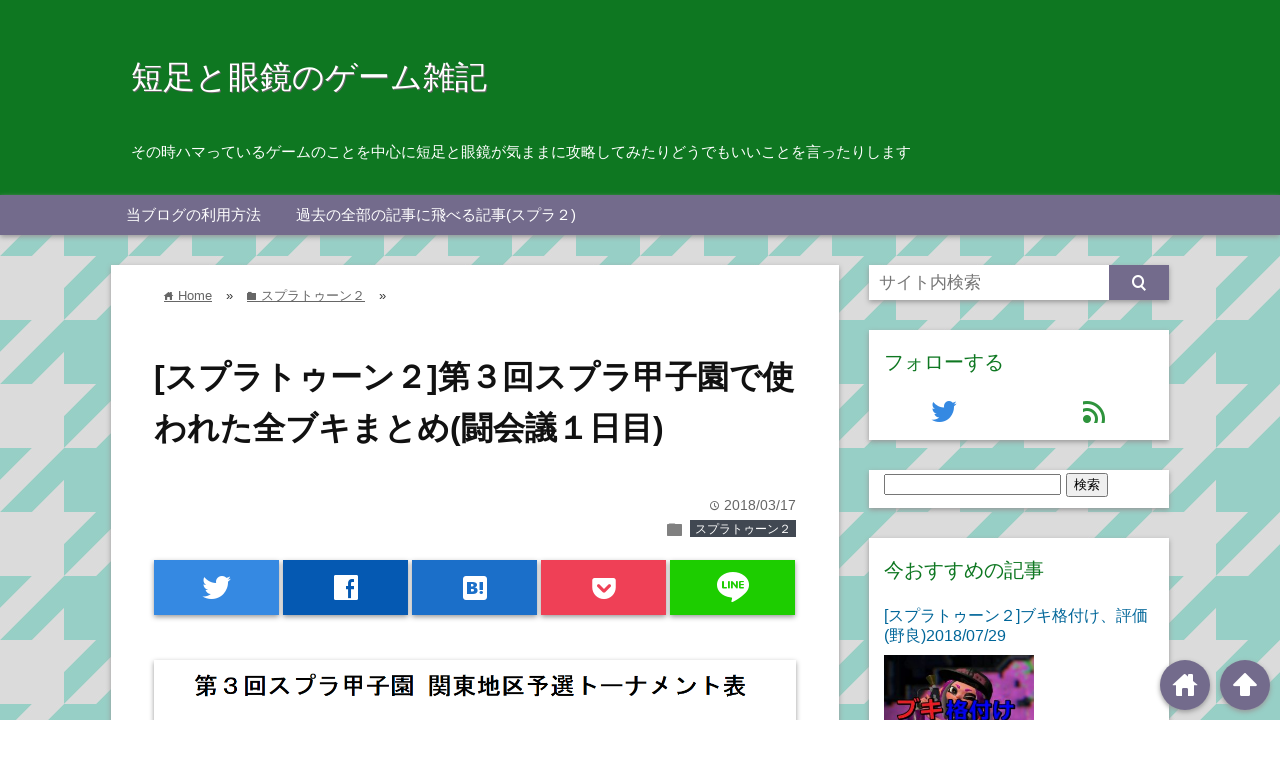

--- FILE ---
content_type: text/html; charset=UTF-8
request_url: https://tannsokumegane.com/splatoon2-koshienbuki-shosai-1/
body_size: 23759
content:
<!DOCTYPE html>
<html lang="ja">
<head prefix="og: http://ogp.me/ns# fb: http://ogp.me/ns/fb# website: http://ogp.me/ns/blog#">
<!- サチコ -!>
<meta name="google-site-verification" content="HjdCIGGTayis9UK7qTUW6V3VjEF9GvxpVMtffyO7rb4" />
<!– グーグルアドセンス広告　審査 –!>
<script async src="//pagead2.googlesyndication.com/
pagead/js/adsbygoogle.js"></script>
<script>
(adsbygoogle = window.adsbygoogle || []).push({
google_ad_client: "ca-pub-2716857228310171",
enable_page_level_ads: true
});
</script>

<meta charset="UTF-8">
<meta name="viewport" content="width= device-width">	


<link rel="apple-touch-icon" href="">
    
<!-- google adsense ページ単位の広告 -->
<script async src="//pagead2.googlesyndication.com/pagead/js/adsbygoogle.js"></script>
<script>
  (adsbygoogle = window.adsbygoogle || []).push({
    google_ad_client: "ca-pub-2716857228310171",
    enable_page_level_ads: true
  });
</script>

<!-- rss feed -->
<link rel="alternate" type="application/rss+xml" title="短足と眼鏡のゲーム雑記 RSS Feed" href="https://tannsokumegane.com/feed/" />

<!-- IE8以下をhtml5に対応させる -->
<!--[if lt IE 9]>
<script src="http://html5shiv.googlecode.com/svn/trunk/html.js" async></script>
<![endif]-->

<!-- ページタイトルを取得 -->

<title>[スプラトゥーン２]第３回スプラ甲子園で使われた全ブキまとめ(闘会議１日目) | 短足と眼鏡のゲーム雑記</title>



<!-- description、サムネイルurlを取得 -->

<meta name="description" content="どうもこじらです。

今回は第３回スプラ甲子園の詳細のデータを載せていきます。データが大好きな変態向けな記事です。

リクエストをいただき、第３回スプラ甲子園(闘会議２日間だけ)のブキ使用回数...">

<!-- ogp -->
<meta property="og:title" content="[スプラトゥーン２]第３回スプラ甲子園で使われた全ブキまとめ(闘会議１日目) | 短足と眼鏡のゲーム雑記" >
<meta property="og:type" content="blog" />
<meta property="og:description" content="どうもこじらです。

今回は第３回スプラ甲子園の詳細のデータを載せていきます。データが大好きな変態向けな記事です。

リクエストをいただき、第３回スプラ甲子園(闘会議２日間だけ)のブキ使用回数...">
<meta property="og:url" content="https://tannsokumegane.com/splatoon2-koshienbuki-shosai-1/" >
<meta property="og:image" content="https://tannsokumegane.com/wp/wp-content/uploads/2018/02/第3回スプラ甲子園関東地区予選トーナメント表.png" >
<meta property="og:site_name" content="短足と眼鏡のゲーム雑記" >
<meta property="fb:app_id" content="" >

<!-- twitter card -->
<meta name="twitter:card" content="summary_large_image">
<meta name="twitter:site" content="https://twitter.com/tsmggames">

<!-- タグページはnoindex -->


<!-- 分割ページSEO -->

<!-- Analytics -->

<meta name='robots' content='max-image-preview:large' />
<link rel='dns-prefetch' href='//secure.gravatar.com' />
<link rel='dns-prefetch' href='//s.w.org' />
<link rel='dns-prefetch' href='//v0.wordpress.com' />
<link rel="alternate" type="application/rss+xml" title="短足と眼鏡のゲーム雑記 &raquo; [スプラトゥーン２]第３回スプラ甲子園で使われた全ブキまとめ(闘会議１日目) のコメントのフィード" href="https://tannsokumegane.com/splatoon2-koshienbuki-shosai-1/feed/" />
		<script type="text/javascript">
			window._wpemojiSettings = {"baseUrl":"https:\/\/s.w.org\/images\/core\/emoji\/13.0.1\/72x72\/","ext":".png","svgUrl":"https:\/\/s.w.org\/images\/core\/emoji\/13.0.1\/svg\/","svgExt":".svg","source":{"concatemoji":"https:\/\/tannsokumegane.com\/wp\/wp-includes\/js\/wp-emoji-release.min.js?ver=5.7.14"}};
			!function(e,a,t){var n,r,o,i=a.createElement("canvas"),p=i.getContext&&i.getContext("2d");function s(e,t){var a=String.fromCharCode;p.clearRect(0,0,i.width,i.height),p.fillText(a.apply(this,e),0,0);e=i.toDataURL();return p.clearRect(0,0,i.width,i.height),p.fillText(a.apply(this,t),0,0),e===i.toDataURL()}function c(e){var t=a.createElement("script");t.src=e,t.defer=t.type="text/javascript",a.getElementsByTagName("head")[0].appendChild(t)}for(o=Array("flag","emoji"),t.supports={everything:!0,everythingExceptFlag:!0},r=0;r<o.length;r++)t.supports[o[r]]=function(e){if(!p||!p.fillText)return!1;switch(p.textBaseline="top",p.font="600 32px Arial",e){case"flag":return s([127987,65039,8205,9895,65039],[127987,65039,8203,9895,65039])?!1:!s([55356,56826,55356,56819],[55356,56826,8203,55356,56819])&&!s([55356,57332,56128,56423,56128,56418,56128,56421,56128,56430,56128,56423,56128,56447],[55356,57332,8203,56128,56423,8203,56128,56418,8203,56128,56421,8203,56128,56430,8203,56128,56423,8203,56128,56447]);case"emoji":return!s([55357,56424,8205,55356,57212],[55357,56424,8203,55356,57212])}return!1}(o[r]),t.supports.everything=t.supports.everything&&t.supports[o[r]],"flag"!==o[r]&&(t.supports.everythingExceptFlag=t.supports.everythingExceptFlag&&t.supports[o[r]]);t.supports.everythingExceptFlag=t.supports.everythingExceptFlag&&!t.supports.flag,t.DOMReady=!1,t.readyCallback=function(){t.DOMReady=!0},t.supports.everything||(n=function(){t.readyCallback()},a.addEventListener?(a.addEventListener("DOMContentLoaded",n,!1),e.addEventListener("load",n,!1)):(e.attachEvent("onload",n),a.attachEvent("onreadystatechange",function(){"complete"===a.readyState&&t.readyCallback()})),(n=t.source||{}).concatemoji?c(n.concatemoji):n.wpemoji&&n.twemoji&&(c(n.twemoji),c(n.wpemoji)))}(window,document,window._wpemojiSettings);
		</script>
		<style type="text/css">
img.wp-smiley,
img.emoji {
	display: inline !important;
	border: none !important;
	box-shadow: none !important;
	height: 1em !important;
	width: 1em !important;
	margin: 0 .07em !important;
	vertical-align: -0.1em !important;
	background: none !important;
	padding: 0 !important;
}
</style>
	<link rel='stylesheet' id='tinyjpfont-default-font-css'  href='https://tannsokumegane.com/wp/wp-content/plugins/japanese-font-for-tinymce/default-font-css.php?fn&#038;ver=5.7.14' type='text/css' media='all' />
<link rel='stylesheet' id='style_main-css'  href='https://tannsokumegane.com/wp/wp-content/plugins/wp-gif-player/style.css?ver=1508010789' type='text/css' media='all' />
<link rel='stylesheet' id='wp-block-library-css'  href='https://tannsokumegane.com/wp/wp-includes/css/dist/block-library/style.min.css?ver=5.7.14' type='text/css' media='all' />
<style id='wp-block-library-inline-css' type='text/css'>
.has-text-align-justify{text-align:justify;}
</style>
<link rel='stylesheet' id='wpdm-font-awesome-css'  href='https://tannsokumegane.com/wp/wp-content/plugins/download-manager/assets/fontawesome/css/all.min.css?ver=5.7.14' type='text/css' media='all' />
<link rel='stylesheet' id='wpdm-front-bootstrap-css'  href='https://tannsokumegane.com/wp/wp-content/plugins/download-manager/assets/bootstrap/css/bootstrap.min.css?ver=5.7.14' type='text/css' media='all' />
<link rel='stylesheet' id='wpdm-front-css'  href='https://tannsokumegane.com/wp/wp-content/plugins/download-manager/assets/css/front.css?ver=5.7.14' type='text/css' media='all' />
<link rel='stylesheet' id='tinyjpfont-styles-css'  href='https://tannsokumegane.com/wp/wp-content/plugins/japanese-font-for-tinymce/addfont.css?ver=5.7.14' type='text/css' media='all' />
<link rel='stylesheet' id='wp-polls-css'  href='https://tannsokumegane.com/wp/wp-content/plugins/wp-polls/polls-css.css?ver=2.75.6' type='text/css' media='all' />
<style id='wp-polls-inline-css' type='text/css'>
.wp-polls .pollbar {
	margin: 1px;
	font-size: 8px;
	line-height: 10px;
	height: 10px;
	background-image: url('https://tannsokumegane.com/wp/wp-content/plugins/wp-polls/images/default_gradient/pollbg.gif');
	border: 1px solid #c8c8c8;
}

</style>
<link rel='stylesheet' id='parent_style-css'  href='https://tannsokumegane.com/wp/wp-content/themes/wp_material/style.css?ver=5.7.14' type='text/css' media='all' />
<link rel='stylesheet' id='style-css'  href='https://tannsokumegane.com/wp/wp-content/themes/wp_material_child/style.css?ver=5.7.14' type='text/css' media='all' />
<link rel='stylesheet' id='tablepress-default-css'  href='https://tannsokumegane.com/wp/wp-content/tablepress-combined.min.css?ver=34' type='text/css' media='all' />
<link rel='stylesheet' id='tablepress-responsive-tables-css'  href='https://tannsokumegane.com/wp/wp-content/plugins/tablepress-responsive-tables/css/tablepress-responsive.min.css?ver=1.8' type='text/css' media='all' />
<link rel='stylesheet' id='fancybox-css'  href='https://tannsokumegane.com/wp/wp-content/plugins/easy-fancybox/css/jquery.fancybox.min.css?ver=1.3.24' type='text/css' media='screen' />
<link rel='stylesheet' id='jetpack_css-css'  href='https://tannsokumegane.com/wp/wp-content/plugins/jetpack/css/jetpack.css?ver=9.6.4' type='text/css' media='all' />
<script type='text/javascript' src='https://tannsokumegane.com/wp/wp-includes/js/jquery/jquery.min.js?ver=3.5.1' id='jquery-core-js'></script>
<script type='text/javascript' src='https://tannsokumegane.com/wp/wp-includes/js/jquery/jquery-migrate.min.js?ver=3.3.2' id='jquery-migrate-js'></script>
<script type='text/javascript' src='https://tannsokumegane.com/wp/wp-content/plugins/download-manager/assets/bootstrap/js/bootstrap.bundle.min.js?ver=5.7.14' id='wpdm-front-bootstrap-js'></script>
<script type='text/javascript' id='frontjs-js-extra'>
/* <![CDATA[ */
var wpdm_url = {"home":"https:\/\/tannsokumegane.com\/","site":"https:\/\/tannsokumegane.com\/wp\/","ajax":"https:\/\/tannsokumegane.com\/wp\/wp-admin\/admin-ajax.php"};
var wpdm_asset = {"spinner":"<i class=\"fas fa-sun fa-spin\"><\/i>"};
/* ]]> */
</script>
<script type='text/javascript' src='https://tannsokumegane.com/wp/wp-content/plugins/download-manager/assets/js/front.js?ver=3.1.17' id='frontjs-js'></script>
<script type='text/javascript' src='https://tannsokumegane.com/wp/wp-content/plugins/download-manager/assets/js/chosen.jquery.min.js?ver=5.7.14' id='jquery-choosen-js'></script>
<link rel="https://api.w.org/" href="https://tannsokumegane.com/wp-json/" /><link rel="alternate" type="application/json" href="https://tannsokumegane.com/wp-json/wp/v2/posts/4435" /><link rel="EditURI" type="application/rsd+xml" title="RSD" href="https://tannsokumegane.com/wp/xmlrpc.php?rsd" />
<link rel="wlwmanifest" type="application/wlwmanifest+xml" href="https://tannsokumegane.com/wp/wp-includes/wlwmanifest.xml" /> 
<meta name="generator" content="WordPress 5.7.14" />
<link rel="canonical" href="https://tannsokumegane.com/splatoon2-koshienbuki-shosai-1/" />
<link rel='shortlink' href='https://wp.me/p8YSFZ-19x' />
<link rel="alternate" type="application/json+oembed" href="https://tannsokumegane.com/wp-json/oembed/1.0/embed?url=https%3A%2F%2Ftannsokumegane.com%2Fsplatoon2-koshienbuki-shosai-1%2F" />
<link rel="alternate" type="text/xml+oembed" href="https://tannsokumegane.com/wp-json/oembed/1.0/embed?url=https%3A%2F%2Ftannsokumegane.com%2Fsplatoon2-koshienbuki-shosai-1%2F&#038;format=xml" />
<style>
		#category-posts-2-internal ul {padding: 0;}
#category-posts-2-internal .cat-post-item img {max-width: initial; max-height: initial; margin: initial;}
#category-posts-2-internal .cat-post-author {margin-bottom: 0;}
#category-posts-2-internal .cat-post-thumbnail {margin: 5px 10px 5px 0;}
#category-posts-2-internal .cat-post-item:before {content: ""; clear: both;}
#category-posts-2-internal .cat-post-excerpt-more {display: inline-block;}
#category-posts-2-internal .cat-post-item {list-style: none; margin: 3px 0 10px; padding: 3px 0;}
#category-posts-2-internal .cat-post-current .cat-post-title {font-weight: bold; text-transform: uppercase;}
#category-posts-2-internal [class*=cat-post-tax] {font-size: 0.85em;}
#category-posts-2-internal [class*=cat-post-tax] * {display:inline-block;}
#category-posts-2-internal .cat-post-item:after {content: ""; display: table;	clear: both;}
#category-posts-2-internal .cat-post-item .cat-post-title {overflow: hidden;text-overflow: ellipsis;white-space: initial;display: -webkit-box;-webkit-line-clamp: 2;-webkit-box-orient: vertical;padding-bottom: 0 !important;}
#category-posts-2-internal .cat-post-item:after {content: ""; display: table;	clear: both;}
#category-posts-2-internal .cat-post-thumbnail {display:block; float:left; margin:5px 10px 5px 0;}
#category-posts-2-internal .cat-post-crop {overflow:hidden;display:block;}
#category-posts-2-internal p {margin:5px 0 0 0}
#category-posts-2-internal li > div {margin:5px 0 0 0; clear:both;}
#category-posts-2-internal .dashicons {vertical-align:middle;}
#category-posts-2-internal .cat-post-thumbnail .cat-post-crop img {height: 150px;}
#category-posts-2-internal .cat-post-thumbnail .cat-post-crop img {object-fit: cover; max-width: 100%; display: block;}
#category-posts-2-internal .cat-post-thumbnail .cat-post-crop-not-supported img {width: 100%;}
#category-posts-2-internal .cat-post-thumbnail {max-width:100%;}
#category-posts-2-internal .cat-post-item img {margin: initial;}
</style>
		
        <script>
            var wpdm_site_url = 'https://tannsokumegane.com/wp/';
            var wpdm_home_url = 'https://tannsokumegane.com/';
            var ajax_url = 'https://tannsokumegane.com/wp/wp-admin/admin-ajax.php';
            var wpdm_ajax_url = 'https://tannsokumegane.com/wp/wp-admin/admin-ajax.php';
            var wpdm_ajax_popup = '0';
        </script>
        <style>
            .wpdm-download-link.btn.btn-primary.{
                border-radius: 4px;
            }
        </style>


        <style type='text/css'>img#wpstats{display:none}</style>
			<style>
	.main-color-background,
	.content h2{background-color: #0e7721;}
	.main-color-font{color: #0e7721;}
	.site-title, .site-title a, .site-desc, .content h2, .more-link, .min-more-link, .go-comment-arrow{color: #fff;}
	.content h3{border-bottom: 3px solid #0e7721;}
	.content h4{border-left: 8px solid #0e7721;}
	.content h5{border-left: 3px solid #0e7721}
	.share, .comments-header{border-bottom: 2px solid #0e7721;}
	.sub-color-background{background-color: #736b8c;}

	.no-thumbnail p:hover,
	.post-title a:hover,
	.bread ul li a:hover,
	.site-title a:hover,
	.kanren-post-name a:hover,
	.same-tag a:hover,
	.same-category a:hover,
	.side .box a:hover,
	.footer a:hover{color: #2a52c1;}

	.nav-inner ul li a:hover,
	.cat-link a:hover,
	.more-link:hover,
	.min-more-link:hover,
	.pagenavi .current,
	.pagenavi a:hover,
	.com-nav a:hover,
	.go-comment-arrow:hover,
	.search-submit:hover,
	.move-button:hover{background-color: #2a52c1;}
	.no-thumbnail{height: 180px;}
	.thumb-box{max-height: 180px;}
		.follow-icon{width: 50%;}
	</style>
<style type="text/css" id="custom-background-css">
body.custom-background { background-image: url("https://tannsokumegane.com/wp/wp-content/uploads/2017/07/p-pt_0002-m_pt_00020.jpg"); background-position: left top; background-size: auto; background-repeat: repeat; background-attachment: scroll; }
</style>
	
<!-- Jetpack Open Graph Tags -->
<meta property="og:type" content="article" />
<meta property="og:title" content="[スプラトゥーン２]第３回スプラ甲子園で使われた全ブキまとめ(闘会議１日目)" />
<meta property="og:url" content="https://tannsokumegane.com/splatoon2-koshienbuki-shosai-1/" />
<meta property="og:description" content="どうもこじらです。 今回は第３回スプラ甲子園の詳細のデータを載せていきます。データが大好きな変態向けな記事です&hellip;" />
<meta property="article:published_time" content="2018-03-17T01:30:05+00:00" />
<meta property="article:modified_time" content="2018-03-16T18:03:31+00:00" />
<meta property="og:site_name" content="短足と眼鏡のゲーム雑記" />
<meta property="og:image" content="https://tannsokumegane.com/wp/wp-content/uploads/2018/02/第3回スプラ甲子園関東地区予選トーナメント表.png" />
<meta property="og:image:width" content="1280" />
<meta property="og:image:height" content="720" />
<meta property="og:locale" content="ja_JP" />
<meta name="twitter:creator" content="@tsmggames" />
<meta name="twitter:site" content="@tsmggames" />
<meta name="twitter:text:title" content="[スプラトゥーン２]第３回スプラ甲子園で使われた全ブキまとめ(闘会議１日目)" />
<meta name="twitter:image" content="https://tannsokumegane.com/wp/wp-content/uploads/2018/02/第3回スプラ甲子園関東地区予選トーナメント表.png?w=640" />
<meta name="twitter:card" content="summary_large_image" />

<!-- End Jetpack Open Graph Tags -->
			<link rel="stylesheet" type="text/css" id="wp-custom-css" href="https://tannsokumegane.com/?custom-css=d45eb7cac2" />
		<style id="tt-easy-google-font-styles" type="text/css">p { }
h1 { }
h2 { }
h3 { }
h4 { }
h5 { }
h6 { }
</style><meta name="generator" content="WordPress Download Manager 3.1.17" />
            <style>
                                @import url('https://fonts.googleapis.com/css?family=Rubik:400,500');
                


                .w3eden .fetfont,
                .w3eden .btn,
                .w3eden .btn.wpdm-front h3.title,
                .w3eden .wpdm-social-lock-box .IN-widget a span:last-child,
                .w3eden #xfilelist .panel-heading,
                .w3eden .wpdm-frontend-tabs a,
                .w3eden .alert:before,
                .w3eden .panel .panel-heading,
                .w3eden .discount-msg,
                .w3eden .panel.dashboard-panel h3,
                .w3eden #wpdm-dashboard-sidebar .list-group-item,
                .w3eden #package-description .wp-switch-editor,
                .w3eden .w3eden.author-dashbboard .nav.nav-tabs li a,
                .w3eden .wpdm_cart thead th,
                .w3eden #csp .list-group-item,
                .w3eden .modal-title {
                    font-family: Rubik, -apple-system, BlinkMacSystemFont, "Segoe UI", Roboto, Helvetica, Arial, sans-serif, "Apple Color Emoji", "Segoe UI Emoji", "Segoe UI Symbol";
                    text-transform: uppercase;
                    font-weight: 500;
                }
                .w3eden #csp .list-group-item{
                    text-transform: unset;
                }
            </style>
                    <style>

            :root{
                --color-primary: #4a8eff;
                --color-primary-rgb: 74, 142, 255;
                --color-primary-hover: #4a8eff;
                --color-primary-active: #4a8eff;
                --color-secondary: #4a8eff;
                --color-secondary-rgb: 74, 142, 255;
                --color-secondary-hover: #4a8eff;
                --color-secondary-active: #4a8eff;
                --color-success: #18ce0f;
                --color-success-rgb: 24, 206, 15;
                --color-success-hover: #4a8eff;
                --color-success-active: #4a8eff;
                --color-info: #2CA8FF;
                --color-info-rgb: 44, 168, 255;
                --color-info-hover: #2CA8FF;
                --color-info-active: #2CA8FF;
                --color-warning: #f29e0f;
                --color-warning-rgb: 242, 158, 15;
                --color-warning-hover: orange;
                --color-warning-active: orange;
                --color-danger: #ff5062;
                --color-danger-rgb: 255, 80, 98;
                --color-danger-hover: #ff5062;
                --color-danger-active: #ff5062;
                --color-green: #30b570;
                --color-blue: #0073ff;
                --color-purple: #8557D3;
                --color-red: #ff5062;
                --color-muted: rgba(69, 89, 122, 0.6);
                --wpdm-font: Rubik, -apple-system, BlinkMacSystemFont, "Segoe UI", Roboto, Helvetica, Arial, sans-serif, "Apple Color Emoji", "Segoe UI Emoji", "Segoe UI Symbol";
            }
            .wpdm-download-link.btn.btn-primary{
                border-radius: 4px;
            }


        </style>
        <!-- ファビコンの設定 -->
<link rel="shortcut icon" href="http://tannsokumegane.com/wp/wp-content/uploads/2017/08/tmsgicon.ico">
    
<!-- googleアナリティクス Global Site Tag (gtag.js) -->
<script async src="https://www.googletagmanager.com/gtag/js?id=UA-104994063-1"></script>
<script>
  window.dataLayer = window.dataLayer || [];
  function gtag(){dataLayer.push(arguments);}
  gtag('js', new Date());

  gtag('config', 'UA-104994063-1');
</script>


</head>


<body class="post-template-default single single-post postid-4435 single-format-standard custom-background">
<div class="header main-color-background">
<div class="header-inner">

			<p class="site-title"><a href="https://tannsokumegane.com">短足と眼鏡のゲーム雑記</a></p>
	
<p class="site-desc">その時ハマっているゲームのことを中心に短足と眼鏡が気ままに攻略してみたりどうでもいいことを言ったりします</p></div><!-- .header-inner -->
</div><!-- .header -->
<nav class="sub-color-background">
<div class="nav-inner">
<p class="menu-mobile">MENU</p>
<div class="menu-menu-container"><ul id="menu-menu" class="menu"><li id="menu-item-3891" class="menu-item menu-item-type-custom menu-item-object-custom menu-item-3891"><a href="https://tannsokumegane.com/riyokiyaku/">当ブログの利用方法</a></li>
<li id="menu-item-3892" class="menu-item menu-item-type-custom menu-item-object-custom menu-item-3892"><a href="https://tannsokumegane.com/splatoon2-zenkiji-toberu/">過去の全部の記事に飛べる記事(スプラ２)</a></li>
</ul></div></div>
</nav>
<div class="main-side">
<div class="main"><div class="box content-box">
	<div class="content-header">
		<div class="bread" itemscope itemtype="http://data-vocabulary.org/Breadcrumb">
<ul>
	<li>
		<a href="https://tannsokumegane.com" itemprop="url"><span itemprop="title"><span class="lsf">home </span>Home</span></a>
	</li>

								&raquo;
			<li>
				<a href="https://tannsokumegane.com/category/%e3%82%b9%e3%83%97%e3%83%a9%e3%83%88%e3%82%a5%e3%83%bc%e3%83%b3%ef%bc%92/" itemprop="url">
				<span class="lsf">folder </span><span itemprop="title">スプラトゥーン２</span>
				</a>
			</li>
				&raquo;
	</ul>
</div><!-- .bread -->
		<h1 class="title">[スプラトゥーン２]第３回スプラ甲子園で使われた全ブキまとめ(闘会議１日目)</h1>
		<p class="up-date"><span class="lsf">time </span>2018/03/17</p>
		<p class="cat-link"><span class="lsf cat-folder">folder </span><a href="https://tannsokumegane.com/category/%e3%82%b9%e3%83%97%e3%83%a9%e3%83%88%e3%82%a5%e3%83%bc%e3%83%b3%ef%bc%92/" rel="category tag">スプラトゥーン２</a></p>
	</div><!-- content-header -->

	



<div class="share-buttons">

<!-- twitter -->
<div class="share-count-button">
<a class="no-deco" target="_blank" href="https://twitter.com/intent/tweet?url=https%3A%2F%2Ftannsokumegane.com%2Fsplatoon2-koshienbuki-shosai-1%2F&text=%5B%E3%82%B9%E3%83%97%E3%83%A9%E3%83%88%E3%82%A5%E3%83%BC%E3%83%B3%EF%BC%92%5D%E7%AC%AC%EF%BC%93%E5%9B%9E%E3%82%B9%E3%83%97%E3%83%A9%E7%94%B2%E5%AD%90%E5%9C%92%E3%81%A7%E4%BD%BF%E3%82%8F%E3%82%8C%E3%81%9F%E5%85%A8%E3%83%96%E3%82%AD%E3%81%BE%E3%81%A8%E3%82%81%28%E9%97%98%E4%BC%9A%E8%AD%B0%EF%BC%91%E6%97%A5%E7%9B%AE%29+%7C+%E7%9F%AD%E8%B6%B3%E3%81%A8%E7%9C%BC%E9%8F%A1%E3%81%AE%E3%82%B2%E3%83%BC%E3%83%A0%E9%9B%91%E8%A8%98">
<p class="share-button twitter lsf" style="line-height:55px; font-size:2.2em;">twitter</p>
</a>
</div>

<!-- facebook -->
<div class="share-count-button">
<a class="no-deco" target="_blank" href="https://www.facebook.com/sharer/sharer.php?u=https%3A%2F%2Ftannsokumegane.com%2Fsplatoon2-koshienbuki-shosai-1%2F&t=%5B%E3%82%B9%E3%83%97%E3%83%A9%E3%83%88%E3%82%A5%E3%83%BC%E3%83%B3%EF%BC%92%5D%E7%AC%AC%EF%BC%93%E5%9B%9E%E3%82%B9%E3%83%97%E3%83%A9%E7%94%B2%E5%AD%90%E5%9C%92%E3%81%A7%E4%BD%BF%E3%82%8F%E3%82%8C%E3%81%9F%E5%85%A8%E3%83%96%E3%82%AD%E3%81%BE%E3%81%A8%E3%82%81%28%E9%97%98%E4%BC%9A%E8%AD%B0%EF%BC%91%E6%97%A5%E7%9B%AE%29+%7C+%E7%9F%AD%E8%B6%B3%E3%81%A8%E7%9C%BC%E9%8F%A1%E3%81%AE%E3%82%B2%E3%83%BC%E3%83%A0%E9%9B%91%E8%A8%98">
<p class="share-button facebook lsf" style="line-height:55px; font-size:2.2em;">facebook</p>
</a>
</div>

<!-- hatebu -->
<div class="share-count-button">
<a class="no-deco" target="_blank" href="http://b.hatena.ne.jp/add?mode=confirm&url=https%3A%2F%2Ftannsokumegane.com%2Fsplatoon2-koshienbuki-shosai-1%2F&title=%5B%E3%82%B9%E3%83%97%E3%83%A9%E3%83%88%E3%82%A5%E3%83%BC%E3%83%B3%EF%BC%92%5D%E7%AC%AC%EF%BC%93%E5%9B%9E%E3%82%B9%E3%83%97%E3%83%A9%E7%94%B2%E5%AD%90%E5%9C%92%E3%81%A7%E4%BD%BF%E3%82%8F%E3%82%8C%E3%81%9F%E5%85%A8%E3%83%96%E3%82%AD%E3%81%BE%E3%81%A8%E3%82%81%28%E9%97%98%E4%BC%9A%E8%AD%B0%EF%BC%91%E6%97%A5%E7%9B%AE%29+%7C+%E7%9F%AD%E8%B6%B3%E3%81%A8%E7%9C%BC%E9%8F%A1%E3%81%AE%E3%82%B2%E3%83%BC%E3%83%A0%E9%9B%91%E8%A8%98">
<p class="share-button hatebu lsf" style="line-height:55px; font-size:2.2em;">hatenabookmark</p>
</a>
</div>

<!-- pocket -->
<div class="share-count-button">
<a class="no-deco" target="_blank" href="http://getpocket.com/edit?url=https%3A%2F%2Ftannsokumegane.com%2Fsplatoon2-koshienbuki-shosai-1%2F&title=%5B%E3%82%B9%E3%83%97%E3%83%A9%E3%83%88%E3%82%A5%E3%83%BC%E3%83%B3%EF%BC%92%5D%E7%AC%AC%EF%BC%93%E5%9B%9E%E3%82%B9%E3%83%97%E3%83%A9%E7%94%B2%E5%AD%90%E5%9C%92%E3%81%A7%E4%BD%BF%E3%82%8F%E3%82%8C%E3%81%9F%E5%85%A8%E3%83%96%E3%82%AD%E3%81%BE%E3%81%A8%E3%82%81%28%E9%97%98%E4%BC%9A%E8%AD%B0%EF%BC%91%E6%97%A5%E7%9B%AE%29+%7C+%E7%9F%AD%E8%B6%B3%E3%81%A8%E7%9C%BC%E9%8F%A1%E3%81%AE%E3%82%B2%E3%83%BC%E3%83%A0%E9%9B%91%E8%A8%98">
<p class="share-button pocket" style="line-height:55px; font-size:2.2em;"><span class="icon-pocket"></span></p>
</a>
</div>


<div class="share-count-button">
<a class="no-deco" target="_blank" href="http://line.me/R/msg/text/?%5B%E3%82%B9%E3%83%97%E3%83%A9%E3%83%88%E3%82%A5%E3%83%BC%E3%83%B3%EF%BC%92%5D%E7%AC%AC%EF%BC%93%E5%9B%9E%E3%82%B9%E3%83%97%E3%83%A9%E7%94%B2%E5%AD%90%E5%9C%92%E3%81%A7%E4%BD%BF%E3%82%8F%E3%82%8C%E3%81%9F%E5%85%A8%E3%83%96%E3%82%AD%E3%81%BE%E3%81%A8%E3%82%81%28%E9%97%98%E4%BC%9A%E8%AD%B0%EF%BC%91%E6%97%A5%E7%9B%AE%29+%7C+%E7%9F%AD%E8%B6%B3%E3%81%A8%E7%9C%BC%E9%8F%A1%E3%81%AE%E3%82%B2%E3%83%BC%E3%83%A0%E9%9B%91%E8%A8%98 https%3A%2F%2Ftannsokumegane.com%2Fsplatoon2-koshienbuki-shosai-1%2F">
<p class="share-button lsf line">line</p>
</a>
</div>
</div><!-- .share-buttons -->
	<div class="content">
		<img width="1280" height="720" src="https://tannsokumegane.com/wp/wp-content/uploads/2018/02/第3回スプラ甲子園関東地区予選トーナメント表.png" class="eye-catch wp-post-image" alt="[スプラトゥーン２]第３回スプラ甲子園で使われた全ブキまとめ(闘会議１日目)" loading="lazy" srcset="https://tannsokumegane.com/wp/wp-content/uploads/2018/02/第3回スプラ甲子園関東地区予選トーナメント表.png 1280w, https://tannsokumegane.com/wp/wp-content/uploads/2018/02/第3回スプラ甲子園関東地区予選トーナメント表-300x169.png 300w, https://tannsokumegane.com/wp/wp-content/uploads/2018/02/第3回スプラ甲子園関東地区予選トーナメント表-768x432.png 768w, https://tannsokumegane.com/wp/wp-content/uploads/2018/02/第3回スプラ甲子園関東地区予選トーナメント表-1024x576.png 1024w" sizes="(max-width: 1280px) 100vw, 1280px" />		<p>どうもこじらです。</p>
<p>今回は第３回スプラ甲子園の詳細のデータを載せていきます。データが大好きな変態向けな記事です。</p>
<p>リクエストをいただき、<a href="https://tannsokumegane.com/splatoon2-koshien-buki-hensei/">第３回スプラ甲子園(闘会議２日間だけ)のブキ使用回数まとめ～編成についても～</a><br />
の記事の詳細、全試合で誰が何を使ったのかを詳しくまとめていこうと思います。<br />
プレイヤーの名前に関しては私がマークしていた人物だけしか記録していなかったので、そこだけご了承ください。</p>
<p><a href="https://tannsokumegane.com/splatoon2-koshienbuki-shosai-2/">２日目はこちらから</a></p>
<p>※デコ、コラボなどの表記がないものは全部無印です。あと、表が横長になってしまうせいで見づらいかもしれません。</p>
<div class='ad'><p style='font-size:0.9em; color:#666; margin-bottom:0 !important;'>sponsored link</p><script async src="//pagead2.googlesyndication.com/pagead/js/adsbygoogle.js"></script>
<!-- レクタングル（大） -->
<ins class="adsbygoogle"
     style="display:inline-block;width:336px;height:280px"
     data-ad-client="ca-pub-2716857228310171"
     data-ad-slot="5970045359"></ins>
<script>
(adsbygoogle = window.adsbygoogle || []).push({});
</script></div><h2>関東地区予選大会</h2>
<p><a href="https://tannsokumegane.com/wp/wp-content/uploads/2018/02/第3回スプラ甲子園関東地区予選トーナメント表.png"><img loading="lazy" class="alignnone size-medium wp-image-4166" src="https://tannsokumegane.com/wp/wp-content/uploads/2018/02/第3回スプラ甲子園関東地区予選トーナメント表-300x169.png" alt="" width="300" height="169" srcset="https://tannsokumegane.com/wp/wp-content/uploads/2018/02/第3回スプラ甲子園関東地区予選トーナメント表-300x169.png 300w, https://tannsokumegane.com/wp/wp-content/uploads/2018/02/第3回スプラ甲子園関東地区予選トーナメント表-768x432.png 768w, https://tannsokumegane.com/wp/wp-content/uploads/2018/02/第3回スプラ甲子園関東地区予選トーナメント表-1024x576.png 1024w, https://tannsokumegane.com/wp/wp-content/uploads/2018/02/第3回スプラ甲子園関東地区予選トーナメント表.png 1280w" sizes="(max-width: 300px) 100vw, 300px" /></a></p>
<p>&nbsp;</p>
<h3>Aブロック</h3>
<p>１スフィアでころころ</p>
<div class="kyokuta">
<table>
<tbody>
<tr>
<td></td>
<td>4回戦</td>
<td>準決勝</td>
<td></td>
</tr>
<tr>
<td>ステージ</td>
<td>バッテラ</td>
<td>ホッケ</td>
<td>フジツボ</td>
</tr>
<tr>
<td>P1</td>
<td>バケデコ</td>
<td>L３</td>
<td>バケデコ</td>
</tr>
<tr>
<td>P2</td>
<td>スプスピ</td>
<td>スプスピ</td>
<td>スプスピ</td>
</tr>
<tr>
<td>P3</td>
<td>ヒッセン</td>
<td>ボールド</td>
<td>ヒッセン</td>
</tr>
<tr>
<td>P4</td>
<td>わかば</td>
<td>52デコ</td>
<td>わかば</td>
</tr>
</tbody>
</table>
</div>
<p>&nbsp;</p>
<p>２まんまるFC</p>
<div class="kyokuta">
<table>
<tbody>
<tr>
<td></td>
<td>4回戦</td>
</tr>
<tr>
<td>ステージ</td>
<td>バッテラ</td>
</tr>
<tr>
<td>P1</td>
<td>テスラ</td>
</tr>
<tr>
<td>P2</td>
<td>もみじ</td>
</tr>
<tr>
<td>P3</td>
<td>黒ザップ</td>
</tr>
<tr>
<td>P4</td>
<td>ホット</td>
</tr>
</tbody>
</table>
</div>
<p>&nbsp;</p>
<p>３チョコミント</p>
<div class="kyokuta">
<table>
<tbody>
<tr>
<td></td>
<td>4回戦</td>
<td>準決勝</td>
<td></td>
<td>決勝</td>
<td></td>
<td></td>
</tr>
<tr>
<td>ステージ</td>
<td>あまび</td>
<td>ホッケ</td>
<td>フジツボ</td>
<td>ﾁｮｳｻﾞﾒ</td>
<td>タチウオ</td>
<td>あまび</td>
</tr>
<tr>
<td>P1</td>
<td>洗濯機</td>
<td>洗濯機</td>
<td>洗濯機</td>
<td>洗濯機</td>
<td>洗濯機</td>
<td>洗濯機</td>
</tr>
<tr>
<td>P2</td>
<td>スシ</td>
<td>ボールド</td>
<td>マニュ</td>
<td>スシ</td>
<td>黒ザップ</td>
<td>スシ</td>
</tr>
<tr>
<td>P3</td>
<td>デュアル</td>
<td>デュアル</td>
<td>ジェッカス</td>
<td>L３D</td>
<td>バレル</td>
<td>デュアル</td>
</tr>
<tr>
<td>P4</td>
<td>傘</td>
<td>52デコ</td>
<td>傘</td>
<td>傘</td>
<td>黒ザップ</td>
<td>傘</td>
</tr>
</tbody>
</table>
</div>
<p>&nbsp;</p>
<p>４さいれんとーかるてっと</p>
<div class="kyokuta">
<table width="144">
<tbody>
<tr>
<td></td>
<td style="font-weight: 400;" width="72">4回戦</td>
</tr>
<tr>
<td style="font-weight: 400;" width="72">ステージ</td>
<td style="font-weight: 400;" width="72">あまび</td>
</tr>
<tr>
<td style="font-weight: 400;" width="72">P1</td>
<td style="font-weight: 400;" width="72">ローラー</td>
</tr>
<tr>
<td style="font-weight: 400;" width="72">P2</td>
<td style="font-weight: 400;" width="72">黒ザップ</td>
</tr>
<tr>
<td style="font-weight: 400;" width="72">P3</td>
<td style="font-weight: 400;" width="72">黒ザップ</td>
</tr>
<tr>
<td style="font-weight: 400;" width="72">P4</td>
<td style="font-weight: 400;" width="72">洗濯機</td>
</tr>
</tbody>
</table>
</div>
<p>&nbsp;</p>
<p>５ぬるぽ定食</p>
<div class="kyokuta">
<table width="288">
<tbody>
<tr>
<td></td>
<td style="font-weight: 400;" width="72">4回戦</td>
<td style="font-weight: 400;" width="72">準決勝</td>
<td></td>
</tr>
<tr>
<td style="font-weight: 400;" width="72">ステージ</td>
<td style="font-weight: 400;" width="72">コンブ</td>
<td style="font-weight: 400;" width="72">タチウオ</td>
<td style="font-weight: 400;" width="72">ホッケ</td>
</tr>
<tr>
<td style="font-weight: 400;" width="72">P1</td>
<td style="font-weight: 400;" width="72">ローラー</td>
<td style="font-weight: 400;" width="72">ローラー</td>
<td style="font-weight: 400;" width="72">ローラー</td>
</tr>
<tr>
<td style="font-weight: 400;" width="72">P2</td>
<td style="font-weight: 400;" width="72">わかば</td>
<td style="font-weight: 400;" width="72">わかば</td>
<td style="font-weight: 400;" width="72">わかば</td>
</tr>
<tr>
<td style="font-weight: 400;" width="72">P3</td>
<td style="font-weight: 400;" width="72">黒ザップ</td>
<td style="font-weight: 400;" width="72">黒ザップ</td>
<td style="font-weight: 400;" width="72">黒ザップ</td>
</tr>
<tr>
<td style="font-weight: 400;" width="72">P4</td>
<td style="font-weight: 400;" width="72">96</td>
<td style="font-weight: 400;" width="72">96</td>
<td style="font-weight: 400;" width="72">96</td>
</tr>
</tbody>
</table>
</div>
<p>&nbsp;</p>
<p>６イカが来た</p>
<div class="kyokuta">
<table width="144">
<tbody>
<tr>
<td></td>
<td style="font-weight: 400;" width="72">4回戦</td>
</tr>
<tr>
<td style="font-weight: 400;" width="72">ステージ</td>
<td style="font-weight: 400;" width="72">コンブ</td>
</tr>
<tr>
<td style="font-weight: 400;" width="72">P1</td>
<td style="font-weight: 400;" width="72">プライム</td>
</tr>
<tr>
<td style="font-weight: 400;" width="72">P2</td>
<td style="font-weight: 400;" width="72">黒ザップ</td>
</tr>
<tr>
<td style="font-weight: 400;" width="72">P3</td>
<td style="font-weight: 400;" width="72">ボールド</td>
</tr>
<tr>
<td style="font-weight: 400;" width="72">P4</td>
<td style="font-weight: 400;" width="72">ラピ</td>
</tr>
</tbody>
</table>
</div>
<p>&nbsp;</p>
<p>７焼肉奢ります</p>
<div class="kyokuta">
<table width="504">
<tbody>
<tr>
<td></td>
<td style="font-weight: 400;" width="72">4回戦</td>
<td style="font-weight: 400;" width="72">準決勝</td>
<td></td>
<td style="font-weight: 400;" width="72">決勝</td>
<td></td>
<td></td>
</tr>
<tr>
<td style="font-weight: 400;" width="72">ステージ</td>
<td style="font-weight: 400;" width="72">タチウオ</td>
<td style="font-weight: 400;" width="72">タチウオ</td>
<td style="font-weight: 400;" width="72">ホッケ</td>
<td style="font-weight: 400;" width="72">チョウザメ</td>
<td style="font-weight: 400;" width="72">タチウオ</td>
<td style="font-weight: 400;" width="72">あまび</td>
</tr>
<tr>
<td style="font-weight: 400;" width="72">P1</td>
<td style="font-weight: 400;" width="72">傘</td>
<td style="font-weight: 400;" width="72">傘</td>
<td style="font-weight: 400;" width="72">ローラー</td>
<td style="font-weight: 400;" width="72">傘</td>
<td style="font-weight: 400;" width="72">傘</td>
<td style="font-weight: 400;" width="72">傘</td>
</tr>
<tr>
<td style="font-weight: 400;" width="72">P2</td>
<td style="font-weight: 400;" width="72">黒ザップ</td>
<td style="font-weight: 400;" width="72">黒ザップ</td>
<td style="font-weight: 400;" width="72">赤ザップ</td>
<td style="font-weight: 400;" width="72">黒ザップ</td>
<td style="font-weight: 400;" width="72">黒ザップ</td>
<td style="font-weight: 400;" width="72">黒ザップ</td>
</tr>
<tr>
<td style="font-weight: 400;" width="72">P3</td>
<td style="font-weight: 400;" width="72">ボールド</td>
<td style="font-weight: 400;" width="72">ボールド</td>
<td style="font-weight: 400;" width="72">52デコ</td>
<td style="font-weight: 400;" width="72">バケデコ</td>
<td style="font-weight: 400;" width="72">ボールド</td>
<td style="font-weight: 400;" width="72">バケデコ</td>
</tr>
<tr>
<td style="font-weight: 400;" width="72">P4</td>
<td style="font-weight: 400;" width="72">バレル</td>
<td style="font-weight: 400;" width="72">バレル</td>
<td style="font-weight: 400;" width="72">スプスピ</td>
<td style="font-weight: 400;" width="72">スプスピ</td>
<td style="font-weight: 400;" width="72">バレル</td>
<td style="font-weight: 400;" width="72">バレル</td>
</tr>
</tbody>
</table>
</div>
<p>&nbsp;</p>
<p>８はっぴーばーど</p>
<div class="kyokuta">
<table width="144">
<tbody>
<tr>
<td></td>
<td style="font-weight: 400;" width="72">4回戦</td>
</tr>
<tr>
<td style="font-weight: 400;" width="72">ステージ</td>
<td style="font-weight: 400;" width="72">タチウオ</td>
</tr>
<tr>
<td style="font-weight: 400;" width="72">P1</td>
<td style="font-weight: 400;" width="72">スシ</td>
</tr>
<tr>
<td style="font-weight: 400;" width="72">P2</td>
<td style="font-weight: 400;" width="72">黒ザップ</td>
</tr>
<tr>
<td style="font-weight: 400;" width="72">P3</td>
<td style="font-weight: 400;" width="72">マニュコラ</td>
</tr>
<tr>
<td style="font-weight: 400;" width="72">P4</td>
<td style="font-weight: 400;" width="72">ボールド</td>
</tr>
</tbody>
</table>
</div>
<p>&nbsp;</p>
<h3>Ｂブロック</h3>
<p>１え、これダイナモですか？</p>
<p>不戦敗</p>
<p>２3oH(Three of Hearts)</p>
<div class="kyokuta">
<table width="216">
<tbody>
<tr>
<td></td>
<td style="font-weight: 400;" width="72">準決勝</td>
<td></td>
</tr>
<tr>
<td style="font-weight: 400;" width="72">ステージ</td>
<td style="font-weight: 400;" width="72">ﾁｮｳｻﾞﾒ</td>
<td style="font-weight: 400;" width="72">あまび</td>
</tr>
<tr>
<td style="font-weight: 400;" width="72">P1</td>
<td style="font-weight: 400;" width="72">ｽﾊﾟﾋｭｰ</td>
<td style="font-weight: 400;" width="72">マニュコラ</td>
</tr>
<tr>
<td style="font-weight: 400;" width="72">P2</td>
<td style="font-weight: 400;" width="72">バレル</td>
<td style="font-weight: 400;" width="72">バレル</td>
</tr>
<tr>
<td style="font-weight: 400;" width="72">P3</td>
<td style="font-weight: 400;" width="72">黒ザップ</td>
<td style="font-weight: 400;" width="72">黒ザップ</td>
</tr>
<tr>
<td style="font-weight: 400;" width="72">P4</td>
<td style="font-weight: 400;" width="72">傘</td>
<td style="font-weight: 400;" width="72">傘</td>
</tr>
</tbody>
</table>
</div>
<p>&nbsp;</p>
<p>３DNG(DetonatioN Gaming)</p>
<div class="kyokuta">
<table width="432">
<tbody>
<tr>
<td></td>
<td style="font-weight: 400;" width="72">4回戦</td>
<td style="font-weight: 400;" width="72">準決勝</td>
<td></td>
<td style="font-weight: 400;" width="72">決勝</td>
<td></td>
</tr>
<tr>
<td style="font-weight: 400;" width="72">ステージ</td>
<td style="font-weight: 400;" width="72">タチウオ</td>
<td style="font-weight: 400;" width="72">ﾁｮｳｻﾞﾒ</td>
<td style="font-weight: 400;" width="72">あまび</td>
<td style="font-weight: 400;" width="72">ガンガゼ</td>
<td style="font-weight: 400;" width="72">フジツボ</td>
</tr>
<tr>
<td style="font-weight: 400;" width="72">zatto</td>
<td style="font-weight: 400;" width="72">黒ザップ</td>
<td style="font-weight: 400;" width="72">黒ザップ</td>
<td style="font-weight: 400;" width="72">黒ザップ</td>
<td style="font-weight: 400;" width="72">黒ザップ</td>
<td style="font-weight: 400;" width="72">傘</td>
</tr>
<tr>
<td style="font-weight: 400;" width="72">よわはだ</td>
<td style="font-weight: 400;" width="72">L3</td>
<td style="font-weight: 400;" width="72">マニュコラ</td>
<td style="font-weight: 400;" width="72">L3</td>
<td style="font-weight: 400;" width="72">傘</td>
<td style="font-weight: 400;" width="72">52</td>
</tr>
<tr>
<td style="font-weight: 400;" width="72">ﾐﾘﾝｹｰｷ</td>
<td style="font-weight: 400;" width="72">傘</td>
<td style="font-weight: 400;" width="72">傘</td>
<td style="font-weight: 400;" width="72">傘</td>
<td style="font-weight: 400;" width="72">傘</td>
<td style="font-weight: 400;" width="72">バケデコ</td>
</tr>
<tr>
<td style="font-weight: 400;" width="72">ｸﾞﾗﾆｯﾄ</td>
<td style="font-weight: 400;" width="72">スプスピ</td>
<td style="font-weight: 400;" width="72">スプスピ</td>
<td style="font-weight: 400;" width="72">バレル</td>
<td style="font-weight: 400;" width="72">バケデコ</td>
<td style="font-weight: 400;" width="72">スプスピ</td>
</tr>
</tbody>
</table>
</div>
<p>&nbsp;</p>
<p>４TESTA</p>
<div class="kyokuta">
<table width="144">
<tbody>
<tr>
<td style="font-weight: 400;" width="72"></td>
<td style="font-weight: 400;" width="72">4回戦</td>
</tr>
<tr>
<td style="font-weight: 400;" width="72">ステージ</td>
<td style="font-weight: 400;" width="72">タチウオ</td>
</tr>
<tr>
<td style="font-weight: 400;" width="72">先端恐怖症</td>
<td style="font-weight: 400;" width="72">L3</td>
</tr>
<tr>
<td style="font-weight: 400;" width="72">たーぼ</td>
<td style="font-weight: 400;" width="72">黒ザップ</td>
</tr>
<tr>
<td style="font-weight: 400;" width="72">Re:do</td>
<td style="font-weight: 400;" width="72">ボールド</td>
</tr>
<tr>
<td style="font-weight: 400;" width="72">まひろ</td>
<td style="font-weight: 400;" width="72">バレル</td>
</tr>
</tbody>
</table>
</div>
<p>&nbsp;</p>
<p>５フォーリMARS</p>
<div class="kyokuta">
<table width="144">
<tbody>
<tr>
<td></td>
<td width="72">4回戦</td>
</tr>
<tr>
<td width="72">ステージ</td>
<td width="72">フジツボ</td>
</tr>
<tr>
<td width="72">P1</td>
<td width="72">黒ザップ</td>
</tr>
<tr>
<td width="72">P2</td>
<td width="72">黒ザップ</td>
</tr>
<tr>
<td width="72">P3</td>
<td width="72">ラピ</td>
</tr>
<tr>
<td width="72">P4</td>
<td width="72">金モデ</td>
</tr>
</tbody>
</table>
</div>
<p>&nbsp;</p>
<p>６イカゲソバター炒め～イカゲソ抜き～</p>
<div class="kyokuta">
<table width="504">
<tbody>
<tr>
<td width="72"></td>
<td width="72">4回戦</td>
<td width="72">準決勝</td>
<td width="72"></td>
<td width="72">決勝</td>
<td width="72"></td>
<td width="72"></td>
</tr>
<tr>
<td width="72">ステージ</td>
<td width="72">ステージ</td>
<td width="72">フジツボ</td>
<td width="72">タチウオ</td>
<td width="72">コンブ</td>
<td width="72">ガンガゼ</td>
<td width="72">フジツボ</td>
</tr>
<tr>
<td width="72">P1</td>
<td width="72">P1</td>
<td width="72">ラピ</td>
<td width="72">ラピ</td>
<td width="72">ラピ</td>
<td width="72">ラピ</td>
<td width="72">ラピ</td>
</tr>
<tr>
<td width="72">P2</td>
<td width="72">P2</td>
<td width="72">バケデコ</td>
<td width="72">バケデコ</td>
<td width="72">バケデコ</td>
<td width="72">バケデコ</td>
<td width="72">バケデコ</td>
</tr>
<tr>
<td width="72">P3</td>
<td width="72">P3</td>
<td width="72">黒ザップ</td>
<td width="72">黒ザップ</td>
<td width="72">黒ザップ</td>
<td width="72">黒ザップ</td>
<td width="72">黒ザップ</td>
</tr>
<tr>
<td width="72">P4</td>
<td width="72">P4</td>
<td width="72">黒ザップ</td>
<td width="72">黒ザップ</td>
<td width="72">黒ザップ</td>
<td width="72">黒ザップ</td>
<td width="72">黒ザップ</td>
</tr>
</tbody>
</table>
</div>
<p>&nbsp;</p>
<p>７チーム短射程</p>
<div class="kyokuta">
<table width="144">
<tbody>
<tr>
<td></td>
<td style="font-weight: 400;" width="72">4回戦</td>
</tr>
<tr>
<td style="font-weight: 400;" width="72">ステージ</td>
<td style="font-weight: 400;" width="72">あまび</td>
</tr>
<tr>
<td style="font-weight: 400;" width="72">P1</td>
<td style="font-weight: 400;" width="72">ボールド</td>
</tr>
<tr>
<td style="font-weight: 400;" width="72">P2</td>
<td style="font-weight: 400;" width="72">ボールド</td>
</tr>
<tr>
<td style="font-weight: 400;" width="72">P3</td>
<td style="font-weight: 400;" width="72">金モデ</td>
</tr>
<tr>
<td style="font-weight: 400;" width="72">P4</td>
<td style="font-weight: 400;" width="72">もみじ</td>
</tr>
</tbody>
</table>
</div>
<p>&nbsp;</p>
<p>８PTA&#8221;ピンチです！先生AIMが合いません！&#8221;</p>
<div class="kyokuta">
<table width="288">
<tbody>
<tr>
<td></td>
<td style="font-weight: 400;" width="72">4回戦</td>
<td style="font-weight: 400;" width="72">準決勝</td>
<td></td>
</tr>
<tr>
<td style="font-weight: 400;" width="72">ステージ</td>
<td style="font-weight: 400;" width="72">あまび</td>
<td style="font-weight: 400;" width="72">タチウオ</td>
<td style="font-weight: 400;" width="72">コンブ</td>
</tr>
<tr>
<td style="font-weight: 400;" width="72">P1</td>
<td style="font-weight: 400;" width="72">シャプマ</td>
<td style="font-weight: 400;" width="72">シャプマ</td>
<td style="font-weight: 400;" width="72">シャプマ</td>
</tr>
<tr>
<td style="font-weight: 400;" width="72">P2</td>
<td style="font-weight: 400;" width="72">スシコラ</td>
<td style="font-weight: 400;" width="72">赤ザップ</td>
<td style="font-weight: 400;" width="72">赤ザップ</td>
</tr>
<tr>
<td style="font-weight: 400;" width="72">P3</td>
<td style="font-weight: 400;" width="72">スプスピ</td>
<td style="font-weight: 400;" width="72">バレル</td>
<td style="font-weight: 400;" width="72">バレル</td>
</tr>
<tr>
<td style="font-weight: 400;" width="72">P4</td>
<td style="font-weight: 400;" width="72">黒ザップ</td>
<td style="font-weight: 400;" width="72">黒ザップ</td>
<td style="font-weight: 400;" width="72">黒ザップ</td>
</tr>
</tbody>
</table>
</div>
<p>&nbsp;</p>
<h3>Cブロック</h3>
<p>１えりりーん</p>
<div class="kyokuta">
<table width="144">
<tbody>
<tr>
<td></td>
<td style="font-weight: 400;" width="72">4回戦</td>
</tr>
<tr>
<td style="font-weight: 400;" width="72">ステージ</td>
<td style="font-weight: 400;" width="72">ホッケ</td>
</tr>
<tr>
<td style="font-weight: 400;" width="72">P1</td>
<td style="font-weight: 400;" width="72">ローラー</td>
</tr>
<tr>
<td style="font-weight: 400;" width="72">P2</td>
<td style="font-weight: 400;" width="72">ボールド</td>
</tr>
<tr>
<td style="font-weight: 400;" width="72">P3</td>
<td style="font-weight: 400;" width="72">マニュコラ</td>
</tr>
<tr>
<td style="font-weight: 400;" width="72">P4</td>
<td style="font-weight: 400;" width="72">バレル</td>
</tr>
</tbody>
</table>
</div>
<p>&nbsp;</p>
<p>２リベンジャーズ</p>
<div class="kyokuta">
<table width="576">
<tbody>
<tr>
<td></td>
<td style="font-weight: 400;" width="72">4回戦</td>
<td style="font-weight: 400;" width="72">準決勝</td>
<td></td>
<td></td>
<td style="font-weight: 400;" width="72">決勝</td>
<td></td>
<td></td>
</tr>
<tr>
<td style="font-weight: 400;" width="72">ステージ</td>
<td style="font-weight: 400;" width="72">ホッケ</td>
<td style="font-weight: 400;" width="72">タチウオ</td>
<td style="font-weight: 400;" width="72">フジツボ</td>
<td style="font-weight: 400;" width="72">あまび</td>
<td style="font-weight: 400;" width="72">あまび</td>
<td style="font-weight: 400;" width="72">ﾁｮｳｻﾞﾒ</td>
<td style="font-weight: 400;" width="72">ホッケ</td>
</tr>
<tr>
<td style="font-weight: 400;" width="72">P1</td>
<td style="font-weight: 400;" width="72">バレル</td>
<td style="font-weight: 400;" width="72">バレル</td>
<td style="font-weight: 400;" width="72">バレル</td>
<td style="font-weight: 400;" width="72">洗濯機</td>
<td style="font-weight: 400;" width="72">洗濯機</td>
<td style="font-weight: 400;" width="72">洗濯機</td>
<td style="font-weight: 400;" width="72">バレル</td>
</tr>
<tr>
<td style="font-weight: 400;" width="72">P2</td>
<td style="font-weight: 400;" width="72">ボールド</td>
<td style="font-weight: 400;" width="72">赤ザップ</td>
<td style="font-weight: 400;" width="72">赤ザップ</td>
<td style="font-weight: 400;" width="72">黒ザップ</td>
<td style="font-weight: 400;" width="72">黒ザップ</td>
<td style="font-weight: 400;" width="72">黒ザップ</td>
<td style="font-weight: 400;" width="72">ボールド</td>
</tr>
<tr>
<td style="font-weight: 400;" width="72">P3</td>
<td style="font-weight: 400;" width="72">マニュコラ</td>
<td style="font-weight: 400;" width="72">バケデコ</td>
<td style="font-weight: 400;" width="72">バケデコ</td>
<td style="font-weight: 400;" width="72">黒ザップ</td>
<td style="font-weight: 400;" width="72">黒ザップ</td>
<td style="font-weight: 400;" width="72">黒ザップ</td>
<td style="font-weight: 400;" width="72">マニュコラ</td>
</tr>
<tr>
<td style="font-weight: 400;" width="72">P4</td>
<td style="font-weight: 400;" width="72">ローラー</td>
<td style="font-weight: 400;" width="72">ボールド</td>
<td style="font-weight: 400;" width="72">ローラー</td>
<td style="font-weight: 400;" width="72">ローラー</td>
<td style="font-weight: 400;" width="72">ローラー</td>
<td style="font-weight: 400;" width="72">ローラー</td>
<td style="font-weight: 400;" width="72">ローラー</td>
</tr>
</tbody>
</table>
</div>
<p>&nbsp;</p>
<p>３ネオ・インクモンスターズ</p>
<div class="kyokuta">
<table width="144">
<tbody>
<tr>
<td style="font-weight: 400;" width="72"></td>
<td style="font-weight: 400;" width="72">4回戦</td>
</tr>
<tr>
<td style="font-weight: 400;" width="72">ステージ</td>
<td style="font-weight: 400;" width="72">ﾁｮｳｻﾞﾒ</td>
</tr>
<tr>
<td style="font-weight: 400;" width="72">P1</td>
<td style="font-weight: 400;" width="72">マニュコラ</td>
</tr>
<tr>
<td style="font-weight: 400;" width="72">P2</td>
<td style="font-weight: 400;" width="72">スシ</td>
</tr>
<tr>
<td style="font-weight: 400;" width="72">P3</td>
<td style="font-weight: 400;" width="72">チャーコラ</td>
</tr>
<tr>
<td style="font-weight: 400;" width="72">P4</td>
<td style="font-weight: 400;" width="72">ローラー</td>
</tr>
</tbody>
</table>
</div>
<p>&nbsp;</p>
<p>４対抗戦味方募集＠３</p>
<div class="kyokuta">
<table width="360">
<tbody>
<tr>
<td style="font-weight: 400;" width="72"></td>
<td style="font-weight: 400;" width="72">4回戦</td>
<td style="font-weight: 400;" width="72">準決勝</td>
<td style="font-weight: 400;" width="72"></td>
<td></td>
</tr>
<tr>
<td style="font-weight: 400;" width="72">ステージ</td>
<td style="font-weight: 400;" width="72">ﾁｮｳｻﾞﾒ</td>
<td style="font-weight: 400;" width="72">タチウオ</td>
<td style="font-weight: 400;" width="72">フジツボ</td>
<td style="font-weight: 400;" width="72">あまび</td>
</tr>
<tr>
<td style="font-weight: 400;" width="72">P1</td>
<td style="font-weight: 400;" width="72">洗濯機</td>
<td style="font-weight: 400;" width="72">洗濯機</td>
<td style="font-weight: 400;" width="72">洗濯機</td>
<td style="font-weight: 400;" width="72">洗濯機</td>
</tr>
<tr>
<td style="font-weight: 400;" width="72">P2</td>
<td style="font-weight: 400;" width="72">バケデコ</td>
<td style="font-weight: 400;" width="72">ボールド</td>
<td style="font-weight: 400;" width="72">バケデコ</td>
<td style="font-weight: 400;" width="72">バケデコ</td>
</tr>
<tr>
<td style="font-weight: 400;" width="72">P3</td>
<td style="font-weight: 400;" width="72">ホクサイ</td>
<td style="font-weight: 400;" width="72">ホクサイ</td>
<td style="font-weight: 400;" width="72">ホクサイ</td>
<td style="font-weight: 400;" width="72">ホクサイ</td>
</tr>
<tr>
<td style="font-weight: 400;" width="72">P4</td>
<td style="font-weight: 400;" width="72">傘</td>
<td style="font-weight: 400;" width="72">傘</td>
<td style="font-weight: 400;" width="72">傘</td>
<td style="font-weight: 400;" width="72">傘</td>
</tr>
</tbody>
</table>
</div>
<p>&nbsp;</p>
<p>５soityuber-</p>
<div class="kyokuta">
<table width="504">
<tbody>
<tr>
<td style="font-weight: 400;" width="72"></td>
<td style="font-weight: 400;" width="72">4回戦</td>
<td style="font-weight: 400;" width="72">準決勝</td>
<td style="font-weight: 400;" width="72"></td>
<td style="font-weight: 400;" width="72">決勝</td>
<td></td>
<td style="font-weight: 400;" width="72"></td>
</tr>
<tr>
<td style="font-weight: 400;" width="72">ステージ</td>
<td style="font-weight: 400;" width="72">ﾁｮｳｻﾞﾒ</td>
<td style="font-weight: 400;" width="72">フジツボ</td>
<td style="font-weight: 400;" width="72">ガンガゼ</td>
<td style="font-weight: 400;" width="72">あまび</td>
<td style="font-weight: 400;" width="72">ﾁｮｳｻﾞﾒ</td>
<td style="font-weight: 400;" width="72">ホッケ</td>
</tr>
<tr>
<td style="font-weight: 400;" width="72">ﾘｭｰｿﾛ</td>
<td style="font-weight: 400;" width="72">ボールド</td>
<td style="font-weight: 400;" width="72">ボールド</td>
<td style="font-weight: 400;" width="72">ボールド</td>
<td style="font-weight: 400;" width="72">スシ</td>
<td style="font-weight: 400;" width="72">ボールド</td>
<td style="font-weight: 400;" width="72">ボールド</td>
</tr>
<tr>
<td style="font-weight: 400;" width="72">リーさん</td>
<td style="font-weight: 400;" width="72">バケデコ</td>
<td style="font-weight: 400;" width="72">バケデコ</td>
<td style="font-weight: 400;" width="72">バケデコ</td>
<td style="font-weight: 400;" width="72">バケデコ</td>
<td style="font-weight: 400;" width="72">バケデコ</td>
<td style="font-weight: 400;" width="72">バケデコ</td>
</tr>
<tr>
<td style="font-weight: 400;" width="72">あろは</td>
<td style="font-weight: 400;" width="72">黒ザップ</td>
<td style="font-weight: 400;" width="72">黒ザップ</td>
<td style="font-weight: 400;" width="72">黒ザップ</td>
<td style="font-weight: 400;" width="72">黒ザップ</td>
<td style="font-weight: 400;" width="72">黒ザップ</td>
<td style="font-weight: 400;" width="72">黒ザップ</td>
</tr>
<tr>
<td style="font-weight: 400;" width="72">ろっど</td>
<td style="font-weight: 400;" width="72">赤ザップ</td>
<td style="font-weight: 400;" width="72">赤ザップ</td>
<td style="font-weight: 400;" width="72">黒ザップ</td>
<td style="font-weight: 400;" width="72">黒ザップ</td>
<td style="font-weight: 400;" width="72">赤ザップ</td>
<td style="font-weight: 400;" width="72">赤ザップ</td>
</tr>
</tbody>
</table>
</div>
<p>&nbsp;</p>
<p>6へいわしゅぎ☆</p>
<div class="kyokuta">
<table width="144">
<tbody>
<tr>
<td style="font-weight: 400;" width="72"></td>
<td style="font-weight: 400;" width="72">4回戦</td>
</tr>
<tr>
<td style="font-weight: 400;" width="72">ステージ</td>
<td style="font-weight: 400;" width="72">ﾁｮｳｻﾞﾒ</td>
</tr>
<tr>
<td style="font-weight: 400;" width="72">P1</td>
<td style="font-weight: 400;" width="72">黒ザップ</td>
</tr>
<tr>
<td style="font-weight: 400;" width="72">P2</td>
<td style="font-weight: 400;" width="72">金モデ</td>
</tr>
<tr>
<td style="font-weight: 400;" width="72">P3</td>
<td style="font-weight: 400;" width="72">もみじ</td>
</tr>
<tr>
<td style="font-weight: 400;" width="72">P4</td>
<td style="font-weight: 400;" width="72">ロング</td>
</tr>
</tbody>
</table>
</div>
<p>&nbsp;</p>
<p>７ナワバリ悪魔</p>
<div class="kyokuta">
<table width="288">
<tbody>
<tr>
<td></td>
<td style="font-weight: 400;" width="72">4回戦</td>
<td style="font-weight: 400;" width="72">準決勝</td>
<td></td>
</tr>
<tr>
<td style="font-weight: 400;" width="72">SIGUMA</td>
<td style="font-weight: 400;" width="72">スプスピ</td>
<td style="font-weight: 400;" width="72">傘</td>
<td style="font-weight: 400;" width="72">傘</td>
</tr>
<tr>
<td style="font-weight: 400;" width="72">MKR</td>
<td style="font-weight: 400;" width="72">ローラー</td>
<td style="font-weight: 400;" width="72">ローラー</td>
<td style="font-weight: 400;" width="72">ローラー</td>
</tr>
<tr>
<td style="font-weight: 400;" width="72">あきん</td>
<td style="font-weight: 400;" width="72">バケデコ</td>
<td style="font-weight: 400;" width="72">バケデコ</td>
<td style="font-weight: 400;" width="72">バケデコ</td>
</tr>
<tr>
<td style="font-weight: 400;" width="72">PAD</td>
<td style="font-weight: 400;" width="72">ラピ</td>
<td style="font-weight: 400;" width="72">ラピ</td>
<td style="font-weight: 400;" width="72">ラピ</td>
</tr>
</tbody>
</table>
</div>
<p>&nbsp;</p>
<p>８NMβR</p>
<div class="kyokuta">
<table width="144">
<tbody>
<tr>
<td style="font-weight: 400;" width="72"></td>
<td style="font-weight: 400;" width="72">4回戦</td>
</tr>
<tr>
<td style="font-weight: 400;" width="72">ステージ</td>
<td style="font-weight: 400;" width="72">コンブ</td>
</tr>
<tr>
<td style="font-weight: 400;" width="72">P1</td>
<td style="font-weight: 400;" width="72">黒ザップ</td>
</tr>
<tr>
<td style="font-weight: 400;" width="72">P2</td>
<td style="font-weight: 400;" width="72">バケデコ</td>
</tr>
<tr>
<td style="font-weight: 400;" width="72">P3</td>
<td style="font-weight: 400;" width="72">ラピ</td>
</tr>
<tr>
<td style="font-weight: 400;" width="72">P4</td>
<td style="font-weight: 400;" width="72">バレル</td>
</tr>
</tbody>
</table>
</div>
<p>表が多くなるとページが壊れやすくなってしまうので１日目と２日目で分けました。</p>
<p><a href="https://tannsokumegane.com/splatoon2-koshienbuki-shosai-2/">２日目はこちら</a></p>
<p>こじらでした</p>
<p>じゃ</p>
<p>関連記事</p>
<p><a href="https://tannsokumegane.com/splatoon2-koshien-3-kanso/">スプラ甲子園を最前線で観ての感想と考察～soityuberの立ち回りの研究、闘会議について等～</a><br />
<a href="https://tannsokumegane.com/splatoon2-koshien-buki-hensei/">第３回スプラ甲子園(闘会議2日間)のブキ使用回数まとめ～編成についても～<br />
</a><a href="https://tannsokumegane.com/splatoon2-kyushukoshien/">明日(2017/12/03)の九州甲子園はスプラ始まって以来のビッグイベント！！！日本のプロゲーム市場の今後についても<br />
</a><a href="https://tannsokumegane.com/splatoon2-calamari-senpo/">スプラ甲子園オンライン予選でのプロチーム(Libalent Calamari)の戦い方を考察</a></p>
<p><a class="cat-post-title" href="https://tannsokumegane.com/splatoon2-zenkiji-toberu/" rel="bookmark">過去の全部の記事に飛べる記事</a></p>
		<div class="clear"></div>
	</div><!-- .content -->

				<div class="ad">
					<P style="font-size:0.8em; color:#666; margin-bottom:0;">sponsored link</p>
					<script async src="//pagead2.googlesyndication.com/pagead/js/adsbygoogle.js"></script>
<!-- レクタングル（大） -->
<ins class="adsbygoogle"
     style="display:inline-block;width:336px;height:280px"
     data-ad-client="ca-pub-2716857228310171"
     data-ad-slot="5970045359"></ins>
<script>
(adsbygoogle = window.adsbygoogle || []).push({});
</script>				</div>
			
<h2 class="share">シェアする</h2>




<div class="share-buttons">

<!-- twitter -->
<div class="share-count-button">
<a class="no-deco" target="_blank" href="https://twitter.com/intent/tweet?url=https%3A%2F%2Ftannsokumegane.com%2Fsplatoon2-koshienbuki-shosai-1%2F&text=%5B%E3%82%B9%E3%83%97%E3%83%A9%E3%83%88%E3%82%A5%E3%83%BC%E3%83%B3%EF%BC%92%5D%E7%AC%AC%EF%BC%93%E5%9B%9E%E3%82%B9%E3%83%97%E3%83%A9%E7%94%B2%E5%AD%90%E5%9C%92%E3%81%A7%E4%BD%BF%E3%82%8F%E3%82%8C%E3%81%9F%E5%85%A8%E3%83%96%E3%82%AD%E3%81%BE%E3%81%A8%E3%82%81%28%E9%97%98%E4%BC%9A%E8%AD%B0%EF%BC%91%E6%97%A5%E7%9B%AE%29+%7C+%E7%9F%AD%E8%B6%B3%E3%81%A8%E7%9C%BC%E9%8F%A1%E3%81%AE%E3%82%B2%E3%83%BC%E3%83%A0%E9%9B%91%E8%A8%98">
<p class="share-button twitter lsf" style="line-height:55px; font-size:2.2em;">twitter</p>
</a>
</div>

<!-- facebook -->
<div class="share-count-button">
<a class="no-deco" target="_blank" href="https://www.facebook.com/sharer/sharer.php?u=https%3A%2F%2Ftannsokumegane.com%2Fsplatoon2-koshienbuki-shosai-1%2F&t=%5B%E3%82%B9%E3%83%97%E3%83%A9%E3%83%88%E3%82%A5%E3%83%BC%E3%83%B3%EF%BC%92%5D%E7%AC%AC%EF%BC%93%E5%9B%9E%E3%82%B9%E3%83%97%E3%83%A9%E7%94%B2%E5%AD%90%E5%9C%92%E3%81%A7%E4%BD%BF%E3%82%8F%E3%82%8C%E3%81%9F%E5%85%A8%E3%83%96%E3%82%AD%E3%81%BE%E3%81%A8%E3%82%81%28%E9%97%98%E4%BC%9A%E8%AD%B0%EF%BC%91%E6%97%A5%E7%9B%AE%29+%7C+%E7%9F%AD%E8%B6%B3%E3%81%A8%E7%9C%BC%E9%8F%A1%E3%81%AE%E3%82%B2%E3%83%BC%E3%83%A0%E9%9B%91%E8%A8%98">
<p class="share-button facebook lsf" style="line-height:55px; font-size:2.2em;">facebook</p>
</a>
</div>

<!-- hatebu -->
<div class="share-count-button">
<a class="no-deco" target="_blank" href="http://b.hatena.ne.jp/add?mode=confirm&url=https%3A%2F%2Ftannsokumegane.com%2Fsplatoon2-koshienbuki-shosai-1%2F&title=%5B%E3%82%B9%E3%83%97%E3%83%A9%E3%83%88%E3%82%A5%E3%83%BC%E3%83%B3%EF%BC%92%5D%E7%AC%AC%EF%BC%93%E5%9B%9E%E3%82%B9%E3%83%97%E3%83%A9%E7%94%B2%E5%AD%90%E5%9C%92%E3%81%A7%E4%BD%BF%E3%82%8F%E3%82%8C%E3%81%9F%E5%85%A8%E3%83%96%E3%82%AD%E3%81%BE%E3%81%A8%E3%82%81%28%E9%97%98%E4%BC%9A%E8%AD%B0%EF%BC%91%E6%97%A5%E7%9B%AE%29+%7C+%E7%9F%AD%E8%B6%B3%E3%81%A8%E7%9C%BC%E9%8F%A1%E3%81%AE%E3%82%B2%E3%83%BC%E3%83%A0%E9%9B%91%E8%A8%98">
<p class="share-button hatebu lsf" style="line-height:55px; font-size:2.2em;">hatenabookmark</p>
</a>
</div>

<!-- pocket -->
<div class="share-count-button">
<a class="no-deco" target="_blank" href="http://getpocket.com/edit?url=https%3A%2F%2Ftannsokumegane.com%2Fsplatoon2-koshienbuki-shosai-1%2F&title=%5B%E3%82%B9%E3%83%97%E3%83%A9%E3%83%88%E3%82%A5%E3%83%BC%E3%83%B3%EF%BC%92%5D%E7%AC%AC%EF%BC%93%E5%9B%9E%E3%82%B9%E3%83%97%E3%83%A9%E7%94%B2%E5%AD%90%E5%9C%92%E3%81%A7%E4%BD%BF%E3%82%8F%E3%82%8C%E3%81%9F%E5%85%A8%E3%83%96%E3%82%AD%E3%81%BE%E3%81%A8%E3%82%81%28%E9%97%98%E4%BC%9A%E8%AD%B0%EF%BC%91%E6%97%A5%E7%9B%AE%29+%7C+%E7%9F%AD%E8%B6%B3%E3%81%A8%E7%9C%BC%E9%8F%A1%E3%81%AE%E3%82%B2%E3%83%BC%E3%83%A0%E9%9B%91%E8%A8%98">
<p class="share-button pocket" style="line-height:55px; font-size:2.2em;"><span class="icon-pocket"></span></p>
</a>
</div>


<div class="share-count-button">
<a class="no-deco" target="_blank" href="http://line.me/R/msg/text/?%5B%E3%82%B9%E3%83%97%E3%83%A9%E3%83%88%E3%82%A5%E3%83%BC%E3%83%B3%EF%BC%92%5D%E7%AC%AC%EF%BC%93%E5%9B%9E%E3%82%B9%E3%83%97%E3%83%A9%E7%94%B2%E5%AD%90%E5%9C%92%E3%81%A7%E4%BD%BF%E3%82%8F%E3%82%8C%E3%81%9F%E5%85%A8%E3%83%96%E3%82%AD%E3%81%BE%E3%81%A8%E3%82%81%28%E9%97%98%E4%BC%9A%E8%AD%B0%EF%BC%91%E6%97%A5%E7%9B%AE%29+%7C+%E7%9F%AD%E8%B6%B3%E3%81%A8%E7%9C%BC%E9%8F%A1%E3%81%AE%E3%82%B2%E3%83%BC%E3%83%A0%E9%9B%91%E8%A8%98 https%3A%2F%2Ftannsokumegane.com%2Fsplatoon2-koshienbuki-shosai-1%2F">
<p class="share-button lsf line">line</p>
</a>
</div>
</div><!-- .share-buttons -->
<!-- 記事下プロフィール欄 -->

<div id="comments">



	<div id="respond" class="comment-respond">
		<h3 id="reply-title" class="comment-reply-title"><p class="go-comment-arrow lsf main-color-background">down</p>コメントする <small><a rel="nofollow" id="cancel-comment-reply-link" href="/splatoon2-koshienbuki-shosai-1/#respond" style="display:none;">コメントをキャンセル</a></small></h3><form action="https://tannsokumegane.com/wp/wp-comments-post.php" method="post" id="commentform" class="comment-form"><p class="comment-form-comment"><label for="comment">コメント</label> <textarea id="comment" name="comment" cols="45" rows="8" maxlength="65525" required="required"></textarea></p><p class="input-info"><label for="author">Name<span class="required">*</span></label> <br /><input id="author" name="author" type="text" value="" size="30" aria-required='true' /></p>
<p class="input-info"><label for="email">Email<span class="required">*</span>（公開されません）</label> <br /><input id="email" name="email" type="text" value="" size="30" aria-required='true' /></p>
<p class="input-info"><label for="url">Website</label><br /><input id="url" name="url" type="text" value="" size="30" /></p>
<p class="comment-form-cookies-consent"><input id="wp-comment-cookies-consent" name="wp-comment-cookies-consent" type="checkbox" value="yes" /> <label for="wp-comment-cookies-consent">次回のコメントで使用するためブラウザーに自分の名前、メールアドレス、サイトを保存する。</label></p>
<p class="comment-subscription-form"><input type="checkbox" name="subscribe_comments" id="subscribe_comments" value="subscribe" style="width: auto; -moz-appearance: checkbox; -webkit-appearance: checkbox;" /> <label class="subscribe-label" id="subscribe-label" for="subscribe_comments">新しいコメントをメールで通知</label></p><p class="comment-subscription-form"><input type="checkbox" name="subscribe_blog" id="subscribe_blog" value="subscribe" style="width: auto; -moz-appearance: checkbox; -webkit-appearance: checkbox;" /> <label class="subscribe-label" id="subscribe-blog-label" for="subscribe_blog">新しい投稿をメールで受け取る</label></p><p class="form-submit"><input name="submit" type="submit" id="submit" class="submit" value="コメントを送信" /> <input type='hidden' name='comment_post_ID' value='4435' id='comment_post_ID' />
<input type='hidden' name='comment_parent' id='comment_parent' value='0' />
</p></form>	</div><!-- #respond -->
	

</div><!-- #comments -->
<div class="space"></div>

<!--同タグ・同カテゴリー記事を出力-->
		<div class="kanren">
		<h3 class="tag-header">関連記事</h3>
					<ul>
						<li class="same-tag-post">
				<div class="thumb-box">
									<a href="https://tannsokumegane.com/splatoon2countinggirenting/">
						<img width="100" height="100" src="https://tannsokumegane.com/wp/wp-content/uploads/2017/10/0.3と1の違いについて-150x150.jpg" class="attachment-100x100 size-100x100 wp-post-image" alt="[スプラトゥーン２]0.3と1の違い～ギアの数え方とその効果～" loading="lazy" title="[スプラトゥーン２]0.3と1の違い～ギアの数え方とその効果～" />					</a>
								</div><!-- .thumb-box -->
				<p class="kanren-post-name"><a href="https://tannsokumegane.com/splatoon2countinggirenting/">[スプラトゥーン２]0.3と1の違い～ギアの数え方とその効果～</a></p>
				

			</li>
						<li class="same-tag-post">
				<div class="thumb-box">
									<a href="https://tannsokumegane.com/splatoon2-zenkiji-toberu/">
						<img width="100" height="100" src="https://tannsokumegane.com/wp/wp-content/uploads/2017/11/全過去記事に飛べる記事-150x150.jpg" class="attachment-100x100 size-100x100 wp-post-image" alt="[スプラトゥーン２]過去の全部の記事に飛べる記事" loading="lazy" title="[スプラトゥーン２]過去の全部の記事に飛べる記事" />					</a>
								</div><!-- .thumb-box -->
				<p class="kanren-post-name"><a href="https://tannsokumegane.com/splatoon2-zenkiji-toberu/">[スプラトゥーン２]過去の全部の記事に飛べる記事</a></p>
				

			</li>
						<li class="same-tag-post">
				<div class="thumb-box">
									<a href="https://tannsokumegane.com/%e3%82%b9%e3%83%97%e3%83%a9%e3%83%88%e3%82%a5%e3%83%bc%e3%83%b3%ef%bc%92%e3%80%80%ef%bc%92%e3%81%8b%e3%82%89%e5%a7%8b%e3%82%81%e3%82%8b%e5%88%9d%e5%bf%83%e8%80%85%e3%81%ae%e3%81%9f%e3%82%81%e3%81%ae-6/">
                        <img src="https://tannsokumegane.com/wp/wp-content/themes/wp_material                                  /../../uploads/2017/08/Image_424c83c.jpg" alt="no image">
                    </a>
								</div><!-- .thumb-box -->
				<p class="kanren-post-name"><a href="https://tannsokumegane.com/%e3%82%b9%e3%83%97%e3%83%a9%e3%83%88%e3%82%a5%e3%83%bc%e3%83%b3%ef%bc%92%e3%80%80%ef%bc%92%e3%81%8b%e3%82%89%e5%a7%8b%e3%82%81%e3%82%8b%e5%88%9d%e5%bf%83%e8%80%85%e3%81%ae%e3%81%9f%e3%82%81%e3%81%ae-6/">[スプラトゥーン２]　２から始める初心者のための講座　第五回　ギアパワーについて</a></p>
				

			</li>
						<li class="same-tag-post">
				<div class="thumb-box">
									<a href="https://tannsokumegane.com/splatoon2-dhuaru-6-1/">
						<img width="100" height="100" src="https://tannsokumegane.com/wp/wp-content/uploads/2018/05/スプラトゥーン2デュアルスイーパーカスタム登場-150x150.jpg" class="attachment-100x100 size-100x100 wp-post-image" alt="[スプラトゥーン２]新ブキ追加！デュアルスイーパーカスタムが楽しみ！！~ほかのブキもちょっとだけ触れます~" loading="lazy" title="[スプラトゥーン２]新ブキ追加！デュアルスイーパーカスタムが楽しみ！！~ほかのブキもちょっとだけ触れます~" />					</a>
								</div><!-- .thumb-box -->
				<p class="kanren-post-name"><a href="https://tannsokumegane.com/splatoon2-dhuaru-6-1/">[スプラトゥーン２]新ブキ追加！デュアルスイーパーカスタムが楽しみ！！~ほかのブキもちょっとだけ触れます~</a></p>
				

			</li>
						<li class="same-tag-post">
				<div class="thumb-box">
									<a href="https://tannsokumegane.com/splatoon2-shipwreckin-gyakusaisei/">
						<img width="100" height="100" src="https://tannsokumegane.com/wp/wp-content/uploads/2017/12/逆再生サムネ-150x150.jpg" class="attachment-100x100 size-100x100 wp-post-image" alt="[スプラトゥーン２]11月に追加された「Shipwreckin&#8217;」って曲が逆再生に聞こえるのワイだけか？" loading="lazy" title="[スプラトゥーン２]11月に追加された「Shipwreckin&#8217;」って曲が逆再生に聞こえるのワイだけか？" />					</a>
								</div><!-- .thumb-box -->
				<p class="kanren-post-name"><a href="https://tannsokumegane.com/splatoon2-shipwreckin-gyakusaisei/">[スプラトゥーン２]11月に追加された「Shipwreckin&#8217;」って曲が逆再生に聞こえるのワイだけか？</a></p>
				

			</li>
						<li class="same-tag-post">
				<div class="thumb-box">
									<a href="https://tannsokumegane.com/splatoon2-fes-maimero-purin/">
						<img width="100" height="100" src="https://tannsokumegane.com/wp/wp-content/uploads/2018/05/マイメロプリン１-150x150.jpg" class="attachment-100x100 size-100x100 wp-post-image" alt="[スプラトゥーン２]マイメロポムポムプリンフェスの事後攻略と感想~スフィアのスぺ減とスぺ強についても少し~" loading="lazy" title="[スプラトゥーン２]マイメロポムポムプリンフェスの事後攻略と感想~スフィアのスぺ減とスぺ強についても少し~" />					</a>
								</div><!-- .thumb-box -->
				<p class="kanren-post-name"><a href="https://tannsokumegane.com/splatoon2-fes-maimero-purin/">[スプラトゥーン２]マイメロポムポムプリンフェスの事後攻略と感想~スフィアのスぺ減とスぺ強についても少し~</a></p>
				

			</li>
						</ul>
			<div class="clear"></div>
		
					<div class="same-categories">
							<p class="same-category">
				<a href="https://tannsokumegane.com/?cat=2"><span class="lsf">folder </span>スプラトゥーン２</a>
				</p>
						</div><!-- .same-categories -->
				</div><!-- .kanren -->
	

</div><!-- .content-box -->



<!--  カテゴリーごと  -->
	<div class="min-box left">
		<a class="no-deco" href="https://tannsokumegane.com/?cat=/3"><p class="min-more-link main-color-background">more</p></a>
		<h2 class="box-header main-color-font"><span class="lsf-icon" title="folder"></span>ゲーム</h2>
		
		
				<div class="post">
					<div class="thumb-box">
											<img src="https://tannsokumegane.com/wp/wp-content/themes/wp_material                                  /../../uploads/2017/08/Image_424c83c.jpg" alt="no image">
										</div><!-- .thumb-box -->

					<div class="post-info">
						<p class="up-date">2018/09/17</p>
						

						<h3 class="post-title"><a href="https://tannsokumegane.com/game-asobikata/">最近ゲームの遊び方が変わった～ゲームの遊び方について深く考える～</a></h3>
					</div><!-- .post-info -->
				</div><!-- .post -->

				<div class="post">
					<div class="thumb-box">
											<a href="https://tannsokumegane.com/vdarts-oita/">
						<img width="100" height="100" src="https://tannsokumegane.com/wp/wp-content/uploads/2018/06/S_81292894324991-150x150.jpg" class="attachment-100x100 size-100x100 wp-post-image" alt="家にダーツボード(Vdarts H2)を置いた話~ただの近況報告とか、ダーツボードを設置するときの注意点とか~" loading="lazy" title="家にダーツボード(Vdarts H2)を置いた話~ただの近況報告とか、ダーツボードを設置するときの注意点とか~" />						</a>
										</div><!-- .thumb-box -->

					<div class="post-info">
						<p class="up-date">2018/06/28</p>
						

						<h3 class="post-title"><a href="https://tannsokumegane.com/vdarts-oita/">家にダーツボード(Vdarts H2)を置いた話~ただの近況報告とか、ダーツボードを設置するときの注意点とか~</a></h3>
					</div><!-- .post-info -->
				</div><!-- .post -->

				<div class="post">
					<div class="thumb-box">
											<a href="https://tannsokumegane.com/human-resource-machine-osusume/">
						<img width="100" height="100" src="https://tannsokumegane.com/wp/wp-content/uploads/2018/06/ヒューマンリソースマシーン１-150x150.jpg" class="attachment-100x100 size-100x100 wp-post-image" alt="[ヒューマンリソースマシーン]IT企業内定者におすすめ！初心者でも簡単にプログラミングの基礎を学べるゲーム" loading="lazy" title="[ヒューマンリソースマシーン]IT企業内定者におすすめ！初心者でも簡単にプログラミングの基礎を学べるゲーム" />						</a>
										</div><!-- .thumb-box -->

					<div class="post-info">
						<p class="up-date">2018/06/18</p>
						

						<h3 class="post-title"><a href="https://tannsokumegane.com/human-resource-machine-osusume/">[ヒューマンリソースマシーン]IT企業内定者におすすめ！初心者でも簡単にプログラミングの基礎を学べるゲーム</a></h3>
					</div><!-- .post-info -->
				</div><!-- .post -->
	</div><!-- .min-box -->
	<div class="min-box right">
		<a class="no-deco" href="https://tannsokumegane.com/?cat=/4"><p class="min-more-link main-color-background">more</p></a>
		<h2 class="box-header main-color-font"><span class="lsf-icon" title="folder"></span>ゲーム環境</h2>
		
		
				<div class="post">
					<div class="thumb-box">
											<a href="https://tannsokumegane.com/nintendo-switch-portable-dock/">
						<img width="100" height="100" src="https://tannsokumegane.com/wp/wp-content/uploads/2018/09/ポータブルドックサムネ用-150x150.jpg" class="attachment-100x100 size-100x100 wp-post-image" alt="[Nintendo Switch]スイッチのポータブルドックを買った話～注意点、おすすめしたい点、Switchの予備知識について～" loading="lazy" title="[Nintendo Switch]スイッチのポータブルドックを買った話～注意点、おすすめしたい点、Switchの予備知識について～" />						</a>
										</div><!-- .thumb-box -->

					<div class="post-info">
						<p class="up-date">2018/09/03</p>
						

						<h3 class="post-title"><a href="https://tannsokumegane.com/nintendo-switch-portable-dock/">[Nintendo Switch]スイッチのポータブルドックを買った話～注意点、おすすめしたい点、Switchの予備知識について～</a></h3>
					</div><!-- .post-info -->
				</div><!-- .post -->

				<div class="post">
					<div class="thumb-box">
											<a href="https://tannsokumegane.com/pcmonitor-surround/">
						<img width="100" height="100" src="https://tannsokumegane.com/wp/wp-content/uploads/2018/02/サラウンド構想-150x150.jpg" class="attachment-100x100 size-100x100 wp-post-image" alt="PCモニターでswitchをプレイするときにサラウンドに対応させる方法" loading="lazy" title="PCモニターでswitchをプレイするときにサラウンドに対応させる方法" />						</a>
										</div><!-- .thumb-box -->

					<div class="post-info">
						<p class="up-date">2018/02/06</p>
						

						<h3 class="post-title"><a href="https://tannsokumegane.com/pcmonitor-surround/">PCモニターでswitchをプレイするときにサラウンドに対応させる方法</a></h3>
					</div><!-- .post-info -->
				</div><!-- .post -->

				<div class="post">
					<div class="thumb-box">
											<a href="https://tannsokumegane.com/speaker-kosei-da/">
						<img width="100" height="100" src="https://tannsokumegane.com/wp/wp-content/uploads/2018/01/IMG_4088-150x150.jpg" class="attachment-100x100 size-100x100 wp-post-image" alt="スピーカーは値段より構成で選べ！～イヤホンの選び方、音声機器、5.1chサラウンドについても～" loading="lazy" title="スピーカーは値段より構成で選べ！～イヤホンの選び方、音声機器、5.1chサラウンドについても～" />						</a>
										</div><!-- .thumb-box -->

					<div class="post-info">
						<p class="up-date">2018/01/26</p>
						

						<h3 class="post-title"><a href="https://tannsokumegane.com/speaker-kosei-da/">スピーカーは値段より構成で選べ！～イヤホンの選び方、音声機器、5.1chサラウンドについても～</a></h3>
					</div><!-- .post-info -->
				</div><!-- .post -->
	</div><!-- .min-box -->
	<div class="min-box left">
		<a class="no-deco" href="https://tannsokumegane.com/?cat=/2"><p class="min-more-link main-color-background">more</p></a>
		<h2 class="box-header main-color-font"><span class="lsf-icon" title="folder"></span>スプラトゥーン２</h2>
		
		
				<div class="post">
					<div class="thumb-box">
											<img src="https://tannsokumegane.com/wp/wp-content/themes/wp_material                                  /../../uploads/2017/08/Image_424c83c.jpg" alt="no image">
										</div><!-- .thumb-box -->

					<div class="post-info">
						<p class="up-date">2021/04/27</p>
						

						<h3 class="post-title"><a href="https://tannsokumegane.com/learn-chocopero-play/">【スプラトゥーン２】ちょこぺろという怪物の動画から学べること</a></h3>
					</div><!-- .post-info -->
				</div><!-- .post -->

				<div class="post">
					<div class="thumb-box">
											<a href="https://tannsokumegane.com/splatoon2-skill/">
						<img width="100" height="100" src="https://tannsokumegane.com/wp/wp-content/uploads/2021/04/スプラにおけるスキル-150x150.png" class="attachment-100x100 size-100x100 wp-post-image" alt="【スプラトゥーン２】スプラで求められるスキルの話～努力で補えるスキルとそうでないスキル～" loading="lazy" title="【スプラトゥーン２】スプラで求められるスキルの話～努力で補えるスキルとそうでないスキル～" />						</a>
										</div><!-- .thumb-box -->

					<div class="post-info">
						<p class="up-date">2021/04/25</p>
						

						<h3 class="post-title"><a href="https://tannsokumegane.com/splatoon2-skill/">【スプラトゥーン２】スプラで求められるスキルの話～努力で補えるスキルとそうでないスキル～</a></h3>
					</div><!-- .post-info -->
				</div><!-- .post -->

				<div class="post">
					<div class="thumb-box">
											<a href="https://tannsokumegane.com/taimen-gijutsu/">
						<img width="100" height="100" src="https://tannsokumegane.com/wp/wp-content/uploads/2021/04/ITエンジニアが対面技術を論理的に整理する-150x150.png" class="attachment-100x100 size-100x100 wp-post-image" alt="【スプラトゥーン２】ITエンジニアが対面技術を論理的に整理する" loading="lazy" title="【スプラトゥーン２】ITエンジニアが対面技術を論理的に整理する" />						</a>
										</div><!-- .thumb-box -->

					<div class="post-info">
						<p class="up-date">2021/04/13</p>
						

						<h3 class="post-title"><a href="https://tannsokumegane.com/taimen-gijutsu/">【スプラトゥーン２】ITエンジニアが対面技術を論理的に整理する</a></h3>
					</div><!-- .post-info -->
				</div><!-- .post -->
	</div><!-- .min-box -->
	<div class="min-box right">
		<a class="no-deco" href="https://tannsokumegane.com/?cat=/18"><p class="min-more-link main-color-background">more</p></a>
		<h2 class="box-header main-color-font"><span class="lsf-icon" title="folder"></span>その他</h2>
		
		
				<div class="post">
					<div class="thumb-box">
											<img src="https://tannsokumegane.com/wp/wp-content/themes/wp_material                                  /../../uploads/2017/08/Image_424c83c.jpg" alt="no image">
										</div><!-- .thumb-box -->

					<div class="post-info">
						<p class="up-date">2018/09/10</p>
						

						<h3 class="post-title"><a href="https://tannsokumegane.com/ffccwo/">ファイナルファンタジー・クリスタルクロニクルのリマスター発売の報せで今月も元気に働ける</a></h3>
					</div><!-- .post-info -->
				</div><!-- .post -->

				<div class="post">
					<div class="thumb-box">
											<img src="https://tannsokumegane.com/wp/wp-content/themes/wp_material                                  /../../uploads/2017/08/Image_424c83c.jpg" alt="no image">
										</div><!-- .thumb-box -->

					<div class="post-info">
						<p class="up-date">2018/01/18</p>
						

						<h3 class="post-title"><a href="https://tannsokumegane.com/riyokiyaku/">当ブログの利用方法について</a></h3>
					</div><!-- .post-info -->
				</div><!-- .post -->

				<div class="post">
					<div class="thumb-box">
											<a href="https://tannsokumegane.com/game-muzukashiiii/">
						<img width="100" height="100" src="https://tannsokumegane.com/wp/wp-content/uploads/2017/12/プレイ時間と実力の相関1-150x150.jpg" class="attachment-100x100 size-100x100 wp-post-image" alt="「ゲーム」に才能は必要か" loading="lazy" title="「ゲーム」に才能は必要か" />						</a>
										</div><!-- .thumb-box -->

					<div class="post-info">
						<p class="up-date">2017/12/18</p>
						

						<h3 class="post-title"><a href="https://tannsokumegane.com/game-muzukashiiii/">「ゲーム」に才能は必要か</a></h3>
					</div><!-- .post-info -->
				</div><!-- .post -->
	</div><!-- .min-box -->
	<div class="min-box left">
		<a class="no-deco" href="https://tannsokumegane.com/?cat=/40"><p class="min-more-link main-color-background">more</p></a>
		<h2 class="box-header main-color-font"><span class="lsf-icon" title="folder"></span>データ(スプラトゥーン2)</h2>
		
		
				<div class="post">
					<div class="thumb-box">
											<a href="https://tannsokumegane.com/splatoon2bukikakuduke20180506/">
						<img width="100" height="100" src="https://tannsokumegane.com/wp/wp-content/uploads/2018/05/ブキ格付け20180506-150x150.jpg" class="attachment-100x100 size-100x100 wp-post-image" alt="[スプラトゥーン２]ブキ格付け、評価(野良)2018/05/06" loading="lazy" title="[スプラトゥーン２]ブキ格付け、評価(野良)2018/05/06" />						</a>
										</div><!-- .thumb-box -->

					<div class="post-info">
						<p class="up-date">2018/05/06</p>
						

						<h3 class="post-title"><a href="https://tannsokumegane.com/splatoon2bukikakuduke20180506/">[スプラトゥーン２]ブキ格付け、評価(野良)2018/05/06</a></h3>
					</div><!-- .post-info -->
				</div><!-- .post -->

				<div class="post">
					<div class="thumb-box">
											<a href="https://tannsokumegane.com/splatoon2-battera-kyopoji/">
						<img width="100" height="100" src="https://tannsokumegane.com/wp/wp-content/uploads/2018/03/バッテラサムネ-150x150.jpg" class="attachment-100x100 size-100x100 wp-post-image" alt="[スプラトゥーン２]潜伏場所、強ポジ一覧 バッテラストリート編" loading="lazy" title="[スプラトゥーン２]潜伏場所、強ポジ一覧 バッテラストリート編" />						</a>
										</div><!-- .thumb-box -->

					<div class="post-info">
						<p class="up-date">2018/03/06</p>
						

						<h3 class="post-title"><a href="https://tannsokumegane.com/splatoon2-battera-kyopoji/">[スプラトゥーン２]潜伏場所、強ポジ一覧 バッテラストリート編</a></h3>
					</div><!-- .post-info -->
				</div><!-- .post -->

				<div class="post">
					<div class="thumb-box">
											<a href="https://tannsokumegane.com/splatoon2bukikakuduke20180123/">
						<img width="100" height="100" src="https://tannsokumegane.com/wp/wp-content/uploads/2018/01/ブキ格付け20170123-150x150.jpg" class="attachment-100x100 size-100x100 wp-post-image" alt="[スプラトゥーン２]ブキ格付け、評価(野良)2018/01/23" loading="lazy" title="[スプラトゥーン２]ブキ格付け、評価(野良)2018/01/23" srcset="https://tannsokumegane.com/wp/wp-content/uploads/2018/01/ブキ格付け20170123-150x150.jpg 150w, https://tannsokumegane.com/wp/wp-content/uploads/2018/01/ブキ格付け20170123-300x300.jpg 300w, https://tannsokumegane.com/wp/wp-content/uploads/2018/01/ブキ格付け20170123-768x764.jpg 768w, https://tannsokumegane.com/wp/wp-content/uploads/2018/01/ブキ格付け20170123.jpg 805w" sizes="(max-width: 100px) 100vw, 100px" />						</a>
										</div><!-- .thumb-box -->

					<div class="post-info">
						<p class="up-date">2018/01/23</p>
						

						<h3 class="post-title"><a href="https://tannsokumegane.com/splatoon2bukikakuduke20180123/">[スプラトゥーン２]ブキ格付け、評価(野良)2018/01/23</a></h3>
					</div><!-- .post-info -->
				</div><!-- .post -->
	</div><!-- .min-box -->
	<div class="min-box right">
		<a class="no-deco" href="https://tannsokumegane.com/?cat=/68"><p class="min-more-link main-color-background">more</p></a>
		<h2 class="box-header main-color-font"><span class="lsf-icon" title="folder"></span>テトリス</h2>
		
		
				<div class="post">
					<div class="thumb-box">
											<a href="https://tannsokumegane.com/tetris-rekishi-ugoita/">
						<img width="100" height="100" src="https://tannsokumegane.com/wp/wp-content/uploads/2018/02/SnapCrab_NoName_2018-2-20_18-26-36_No-00-150x150.jpg" class="attachment-100x100 size-100x100 wp-post-image" alt="[テトリス]テトリスの歴史が少し動いた(テトリスで思うことについても)" loading="lazy" title="[テトリス]テトリスの歴史が少し動いた(テトリスで思うことについても)" />						</a>
										</div><!-- .thumb-box -->

					<div class="post-info">
						<p class="up-date">2018/02/20</p>
						

						<h3 class="post-title"><a href="https://tannsokumegane.com/tetris-rekishi-ugoita/">[テトリス]テトリスの歴史が少し動いた(テトリスで思うことについても)</a></h3>
					</div><!-- .post-info -->
				</div><!-- .post -->

				<div class="post">
					<div class="thumb-box">
											<a href="https://tannsokumegane.com/tetris-chubansen-2/">
						<img width="100" height="76" src="https://tannsokumegane.com/wp/wp-content/uploads/2018/01/中盤戦２サムネ.png" class="attachment-100x100 size-100x100 wp-post-image" alt="[テトリス]中盤戦の研究その２～強い形につなげやすい形～(階段積み,TspinFIN等)" loading="lazy" title="[テトリス]中盤戦の研究その２～強い形につなげやすい形～(階段積み,TspinFIN等)" />						</a>
										</div><!-- .thumb-box -->

					<div class="post-info">
						<p class="up-date">2018/01/08</p>
						

						<h3 class="post-title"><a href="https://tannsokumegane.com/tetris-chubansen-2/">[テトリス]中盤戦の研究その２～強い形につなげやすい形～(階段積み,TspinFIN等)</a></h3>
					</div><!-- .post-info -->
				</div><!-- .post -->

				<div class="post">
					<div class="thumb-box">
											<a href="https://tannsokumegane.com/tetris-yoko-idonitsuite/">
						<img width="100" height="100" src="https://tannsokumegane.com/wp/wp-content/uploads/2017/11/Iミノ横移動6-150x150.png" class="attachment-100x100 size-100x100 wp-post-image" alt="[テトリス]ミノの横移動(ミノの最適化)～操作方法の基本～" loading="lazy" title="[テトリス]ミノの横移動(ミノの最適化)～操作方法の基本～" />						</a>
										</div><!-- .thumb-box -->

					<div class="post-info">
						<p class="up-date">2017/11/25</p>
						

						<h3 class="post-title"><a href="https://tannsokumegane.com/tetris-yoko-idonitsuite/">[テトリス]ミノの横移動(ミノの最適化)～操作方法の基本～</a></h3>
					</div><!-- .post-info -->
				</div><!-- .post -->
	</div><!-- .min-box -->
	<div class="min-box left">
		<a class="no-deco" href="https://tannsokumegane.com/?cat=/31"><p class="min-more-link main-color-background">more</p></a>
		<h2 class="box-header main-color-font"><span class="lsf-icon" title="folder"></span>ブキ評価(スプラトゥーン2)</h2>
		
		
				<div class="post">
					<div class="thumb-box">
											<a href="https://tannsokumegane.com/splatoon2-zink-mini-splatling/">
						<img width="100" height="100" src="https://tannsokumegane.com/wp/wp-content/uploads/2018/04/スプラトゥーン２スプラスピナーコラボ-150x150.jpg" class="attachment-100x100 size-100x100 wp-post-image" alt="[スプラトゥーン２]スプラスピナーコラボ 評価 考察 使い方" loading="lazy" title="[スプラトゥーン２]スプラスピナーコラボ 評価 考察 使い方" />						</a>
										</div><!-- .thumb-box -->

					<div class="post-info">
						<p class="up-date">2018/05/09</p>
						

						<h3 class="post-title"><a href="https://tannsokumegane.com/splatoon2-zink-mini-splatling/">[スプラトゥーン２]スプラスピナーコラボ 評価 考察 使い方</a></h3>
					</div><!-- .post-info -->
				</div><!-- .post -->

				<div class="post">
					<div class="thumb-box">
											<a href="https://tannsokumegane.com/splatoon2bucketsurossha-deco/">
						<img width="100" height="100" src="https://tannsokumegane.com/wp/wp-content/uploads/2018/02/スプラトゥーン２バケットスロッシャーデコ-150x150.jpg" class="attachment-100x100 size-100x100 wp-post-image" alt="[スプラトゥーン２]バケットスロッシャーデコ(バケデコ) 評価 考察 使い方" loading="lazy" title="[スプラトゥーン２]バケットスロッシャーデコ(バケデコ) 評価 考察 使い方" />						</a>
										</div><!-- .thumb-box -->

					<div class="post-info">
						<p class="up-date">2018/02/08</p>
						

						<h3 class="post-title"><a href="https://tannsokumegane.com/splatoon2bucketsurossha-deco/">[スプラトゥーン２]バケットスロッシャーデコ(バケデコ) 評価 考察 使い方</a></h3>
					</div><!-- .post-info -->
				</div><!-- .post -->

				<div class="post">
					<div class="thumb-box">
											<a href="https://tannsokumegane.com/dainamokousatsu/">
						<img width="100" height="100" src="https://tannsokumegane.com/wp/wp-content/uploads/2017/10/スプラトゥーン2ダイナモローラー-150x150.jpg" class="attachment-100x100 size-100x100 wp-post-image" alt="[スプラトゥーン２] ダイナモローラー 評価 考察 使い方" loading="lazy" title="[スプラトゥーン２] ダイナモローラー 評価 考察 使い方" />						</a>
										</div><!-- .thumb-box -->

					<div class="post-info">
						<p class="up-date">2018/02/03</p>
						

						<h3 class="post-title"><a href="https://tannsokumegane.com/dainamokousatsu/">[スプラトゥーン２] ダイナモローラー 評価 考察 使い方</a></h3>
					</div><!-- .post-info -->
				</div><!-- .post -->
	</div><!-- .min-box -->
	<div class="min-box right">
		<a class="no-deco" href="https://tannsokumegane.com/?cat=/69"><p class="min-more-link main-color-background">more</p></a>
		<h2 class="box-header main-color-font"><span class="lsf-icon" title="folder"></span>めっちゃその他</h2>
		
		
				<div class="post">
					<div class="thumb-box">
											<img src="https://tannsokumegane.com/wp/wp-content/themes/wp_material                                  /../../uploads/2017/08/Image_424c83c.jpg" alt="no image">
										</div><!-- .thumb-box -->

					<div class="post-info">
						<p class="up-date">2018/09/10</p>
						

						<h3 class="post-title"><a href="https://tannsokumegane.com/kinkyouhoukoku/">ほっかいどうの近況報告</a></h3>
					</div><!-- .post-info -->
				</div><!-- .post -->

				<div class="post">
					<div class="thumb-box">
											<img src="https://tannsokumegane.com/wp/wp-content/themes/wp_material                                  /../../uploads/2017/08/Image_424c83c.jpg" alt="no image">
										</div><!-- .thumb-box -->

					<div class="post-info">
						<p class="up-date">2018/04/02</p>
						

						<h3 class="post-title"><a href="https://tannsokumegane.com/hokoku-shushoku/">[報告]短足と眼鏡2人とも就職しました</a></h3>
					</div><!-- .post-info -->
				</div><!-- .post -->

				<div class="post">
					<div class="thumb-box">
											<img src="https://tannsokumegane.com/wp/wp-content/themes/wp_material                                  /../../uploads/2017/08/Image_424c83c.jpg" alt="no image">
										</div><!-- .thumb-box -->

					<div class="post-info">
						<p class="up-date">2018/01/14</p>
						

						<h3 class="post-title"><a href="https://tannsokumegane.com/youtube-mirudouganai/">YouTubeで見たい動画がなくなった人におすすめの面白いジャンルを教える</a></h3>
					</div><!-- .post-info -->
				</div><!-- .post -->
	</div><!-- .min-box -->
	<div class="min-box left">
		<a class="no-deco" href="https://tannsokumegane.com/?cat=/46"><p class="min-more-link main-color-background">more</p></a>
		<h2 class="box-header main-color-font"><span class="lsf-icon" title="folder"></span>今おすすめの記事</h2>
		
		
				<div class="post">
					<div class="thumb-box">
											<a href="https://tannsokumegane.com/splatoon2bukikakuduke20180729/">
						<img width="100" height="100" src="https://tannsokumegane.com/wp/wp-content/uploads/2018/07/ブキ格付け野良20180729-150x150.jpg" class="attachment-100x100 size-100x100 wp-post-image" alt="[スプラトゥーン２]ブキ格付け、評価(野良)2018/07/29" loading="lazy" title="[スプラトゥーン２]ブキ格付け、評価(野良)2018/07/29" />						</a>
										</div><!-- .thumb-box -->

					<div class="post-info">
						<p class="up-date">2018/07/29</p>
						

						<h3 class="post-title"><a href="https://tannsokumegane.com/splatoon2bukikakuduke20180729/">[スプラトゥーン２]ブキ格付け、評価(野良)2018/07/29</a></h3>
					</div><!-- .post-info -->
				</div><!-- .post -->

				<div class="post">
					<div class="thumb-box">
											<a href="https://tannsokumegane.com/splatoon2-tachimawari-zu/">
						<img width="100" height="100" src="https://tannsokumegane.com/wp/wp-content/uploads/2018/04/成功率の高いルート１-150x150.jpg" class="attachment-100x100 size-100x100 wp-post-image" alt="[スプラトゥーン２]立ち回りを分かってない人が多すぎるからちょっと図使って説明するわ" loading="lazy" title="[スプラトゥーン２]立ち回りを分かってない人が多すぎるからちょっと図使って説明するわ" />						</a>
										</div><!-- .thumb-box -->

					<div class="post-info">
						<p class="up-date">2018/04/01</p>
						

						<h3 class="post-title"><a href="https://tannsokumegane.com/splatoon2-tachimawari-zu/">[スプラトゥーン２]立ち回りを分かってない人が多すぎるからちょっと図使って説明するわ</a></h3>
					</div><!-- .post-info -->
				</div><!-- .post -->

				<div class="post">
					<div class="thumb-box">
											<a href="https://tannsokumegane.com/splatoon2-zenkiji-toberu/">
						<img width="100" height="100" src="https://tannsokumegane.com/wp/wp-content/uploads/2017/11/全過去記事に飛べる記事-150x150.jpg" class="attachment-100x100 size-100x100 wp-post-image" alt="[スプラトゥーン２]過去の全部の記事に飛べる記事" loading="lazy" title="[スプラトゥーン２]過去の全部の記事に飛べる記事" />						</a>
										</div><!-- .thumb-box -->

					<div class="post-info">
						<p class="up-date">2017/11/20</p>
						

						<h3 class="post-title"><a href="https://tannsokumegane.com/splatoon2-zenkiji-toberu/">[スプラトゥーン２]過去の全部の記事に飛べる記事</a></h3>
					</div><!-- .post-info -->
				</div><!-- .post -->
	</div><!-- .min-box -->
	<div class="min-box right">
		<a class="no-deco" href="https://tannsokumegane.com/?cat=/70"><p class="min-more-link main-color-background">more</p></a>
		<h2 class="box-header main-color-font"><span class="lsf-icon" title="folder"></span>実況プレイ</h2>
		
		
				<div class="post">
					<div class="thumb-box">
											<a href="https://tannsokumegane.com/zatouareakurabura/">
						<img width="100" height="100" src="https://tannsokumegane.com/wp/wp-content/uploads/2017/11/ザトウガチエリアサムネ-150x150.jpg" class="attachment-100x100 size-100x100 wp-post-image" alt="[スプラトゥーン２] ガチエリアでこそハイプレは翼を広げて自由に空を羽ばたいておまえらを倒す [実況プレイ]" loading="lazy" title="[スプラトゥーン２] ガチエリアでこそハイプレは翼を広げて自由に空を羽ばたいておまえらを倒す [実況プレイ]" />						</a>
										</div><!-- .thumb-box -->

					<div class="post-info">
						<p class="up-date">2017/11/30</p>
						

						<h3 class="post-title"><a href="https://tannsokumegane.com/zatouareakurabura/">[スプラトゥーン２] ガチエリアでこそハイプレは翼を広げて自由に空を羽ばたいておまえらを倒す [実況プレイ]</a></h3>
					</div><!-- .post-info -->
				</div><!-- .post -->

				<div class="post">
					<div class="thumb-box">
											<a href="https://tannsokumegane.com/jikkyoupart2/">
						<img width="100" height="100" src="https://tannsokumegane.com/wp/wp-content/uploads/2017/11/クラブラ実況２サムネ-150x150.jpg" class="attachment-100x100 size-100x100 wp-post-image" alt="[スプラトゥーン２] 実況動画 第二弾 前回の反省を活かしてガチマッチ" loading="lazy" title="[スプラトゥーン２] 実況動画 第二弾 前回の反省を活かしてガチマッチ" />						</a>
										</div><!-- .thumb-box -->

					<div class="post-info">
						<p class="up-date">2017/11/27</p>
						

						<h3 class="post-title"><a href="https://tannsokumegane.com/jikkyoupart2/">[スプラトゥーン２] 実況動画 第二弾 前回の反省を活かしてガチマッチ</a></h3>
					</div><!-- .post-info -->
				</div><!-- .post -->

				<div class="post">
					<div class="thumb-box">
											<img src="https://tannsokumegane.com/wp/wp-content/themes/wp_material                                  /../../uploads/2017/08/Image_424c83c.jpg" alt="no image">
										</div><!-- .thumb-box -->

					<div class="post-info">
						<p class="up-date">2017/11/25</p>
						

						<h3 class="post-title"><a href="https://tannsokumegane.com/dougatoukou/">[宣伝] スプラトゥーン２の実況動画投稿始めてみました</a></h3>
					</div><!-- .post-info -->
				</div><!-- .post -->
	</div><!-- .min-box -->
	<div class="min-box left">
		<a class="no-deco" href="https://tannsokumegane.com/?cat=/1"><p class="min-more-link main-color-background">more</p></a>
		<h2 class="box-header main-color-font"><span class="lsf-icon" title="folder"></span>未分類</h2>
		
		
				<div class="post">
					<div class="thumb-box">
											<img src="https://tannsokumegane.com/wp/wp-content/themes/wp_material                                  /../../uploads/2017/08/Image_424c83c.jpg" alt="no image">
										</div><!-- .thumb-box -->

					<div class="post-info">
						<p class="up-date">2018/02/22</p>
						

						<h3 class="post-title"><a href="https://tannsokumegane.com/splatoon2-buki-pattern/">[スプラトゥーン２]ブキ全種は4パターンに分けられる</a></h3>
					</div><!-- .post-info -->
				</div><!-- .post -->
	</div><!-- .min-box -->
	<div class="min-box right">
		<a class="no-deco" href="https://tannsokumegane.com/?cat=/29"><p class="min-more-link main-color-background">more</p></a>
		<h2 class="box-header main-color-font"><span class="lsf-icon" title="folder"></span>楽譜</h2>
		
		
				<div class="post">
					<div class="thumb-box">
											<a href="https://tannsokumegane.com/splatoon2-karen-na-takuthikusu-bass/">
						<img width="100" height="100" src="https://tannsokumegane.com/wp/wp-content/uploads/2017/08/トーブボス-2-150x150.jpg" class="attachment-100x100 size-100x100 wp-post-image" alt="[スプラトゥーン２]splatoon2 可憐なタクティクス ベース tab譜" loading="lazy" title="[スプラトゥーン２]splatoon2 可憐なタクティクス ベース tab譜" />						</a>
										</div><!-- .thumb-box -->

					<div class="post-info">
						<p class="up-date">2018/01/29</p>
						

						<h3 class="post-title"><a href="https://tannsokumegane.com/splatoon2-karen-na-takuthikusu-bass/">[スプラトゥーン２]splatoon2 可憐なタクティクス ベース tab譜</a></h3>
					</div><!-- .post-info -->
				</div><!-- .post -->

				<div class="post">
					<div class="thumb-box">
											<a href="https://tannsokumegane.com/splatoon2-endolphin-surge-bass-tab/">
						<img width="100" height="100" src="https://tannsokumegane.com/wp/wp-content/uploads/2017/08/トーブボス-2-1-150x150.jpg" class="attachment-100x100 size-100x100 wp-post-image" alt="[スプラトゥーン２]splatoon2 Endolphin Surge ベース tab譜" loading="lazy" title="[スプラトゥーン２]splatoon2 Endolphin Surge ベース tab譜" />						</a>
										</div><!-- .thumb-box -->

					<div class="post-info">
						<p class="up-date">2017/11/05</p>
						

						<h3 class="post-title"><a href="https://tannsokumegane.com/splatoon2-endolphin-surge-bass-tab/">[スプラトゥーン２]splatoon2 Endolphin Surge ベース tab譜</a></h3>
					</div><!-- .post-info -->
				</div><!-- .post -->

				<div class="post">
					<div class="thumb-box">
											<a href="https://tannsokumegane.com/splatoon2-dont-slip-bass-guitar-tab/">
						<img width="100" height="100" src="https://tannsokumegane.com/wp/wp-content/uploads/2017/08/トーブボス-2-1-150x150.jpg" class="attachment-100x100 size-100x100 wp-post-image" alt="[スプラトゥーン２]splatoon2 Don&#8217;t Slip ベース tab譜(ギター譜)" loading="lazy" title="[スプラトゥーン２]splatoon2 Don&#8217;t Slip ベース tab譜(ギター譜)" />						</a>
										</div><!-- .thumb-box -->

					<div class="post-info">
						<p class="up-date">2017/09/14</p>
						

						<h3 class="post-title"><a href="https://tannsokumegane.com/splatoon2-dont-slip-bass-guitar-tab/">[スプラトゥーン２]splatoon2 Don&#8217;t Slip ベース tab譜(ギター譜)</a></h3>
					</div><!-- .post-info -->
				</div><!-- .post -->
	</div><!-- .min-box -->

</div><!-- .main -->
<div class="side">


<div class="side-left">


<!--  検索フォーム  -->
<form role="search" method="get" id="searchform" class="searchform" action="https://tannsokumegane.com">
<div class="search-box">
	<input class="search-text" type="text" value="" name="s" id="s" placeholder="サイト内検索">
	<input class="search-submit lsf sub-color-background" type="submit" id="searchsubmit" value="search">
</div>
</form>
<div class="clear"></div>

<!--  シェアボタン  -->


<!--  フォローボタン  -->
<div class="box follow-box">
<h2 class="box-header main-color-font">フォローする</h2>

			<a href="https://twitter.com/tsmggames" rel="nofollow" target="_blank">
		<p class="lsf follow-icon twitter">twitter</p>
			</a>
	


<a href="http://feedly.com/i/subscription/feed/https://tannsokumegane.com/feed/" rel="nofollow" target="_blank">
<p class="lsf follow-icon feedly">feed</p>
</a>


<div class="clear"></div>
</div>
<!-- プロフィール欄 -->


<div class='box'><form role="search" method="get" id="searchform" class="searchform" action="https://tannsokumegane.com/">
				<div>
					<label class="screen-reader-text" for="s">検索:</label>
					<input type="text" value="" name="s" id="s" />
					<input type="submit" id="searchsubmit" value="検索" />
				</div>
			</form></div><div class='box'><h2 class='box-header main-color-font'>今おすすめの記事</h2><ul id="category-posts-2-internal" class="category-posts-internal">
<li class='cat-post-item'><div><a class="cat-post-title" href="https://tannsokumegane.com/splatoon2bukikakuduke20180729/" rel="bookmark">[スプラトゥーン２]ブキ格付け、評価(野良)2018/07/29</a></div><div><a class="cat-post-thumbnail cat-post-none" href="https://tannsokumegane.com/splatoon2bukikakuduke20180729/" title="[スプラトゥーン２]ブキ格付け、評価(野良)2018/07/29"><span class="cat-post-crop cat-post-format cat-post-format-standard"><img width="150" height="150" src="https://tannsokumegane.com/wp/wp-content/uploads/2018/07/ブキ格付け野良20180729.jpg" class="attachment-150x150x1x151x151 size-150x150x1x151x151 wp-post-image" alt="" loading="lazy" data-cat-posts-width="150" data-cat-posts-height="150" srcset="https://tannsokumegane.com/wp/wp-content/uploads/2018/07/ブキ格付け野良20180729.jpg 669w, https://tannsokumegane.com/wp/wp-content/uploads/2018/07/ブキ格付け野良20180729-283x300.jpg 283w" sizes="(max-width: 150px) 100vw, 150px" /></span></a></div></li><li class='cat-post-item'><div><a class="cat-post-title" href="https://tannsokumegane.com/splatoon2-tachimawari-zu/" rel="bookmark">[スプラトゥーン２]立ち回りを分かってない人が多すぎるからちょっと図使って説明するわ</a></div><div><a class="cat-post-thumbnail cat-post-none" href="https://tannsokumegane.com/splatoon2-tachimawari-zu/" title="[スプラトゥーン２]立ち回りを分かってない人が多すぎるからちょっと図使って説明するわ"><span class="cat-post-crop cat-post-format cat-post-format-standard"><img width="150" height="150" src="https://tannsokumegane.com/wp/wp-content/uploads/2018/04/成功率の高いルート１.jpg" class="attachment-150x150x1x151x151 size-150x150x1x151x151 wp-post-image" alt="" loading="lazy" data-cat-posts-width="150" data-cat-posts-height="150" srcset="https://tannsokumegane.com/wp/wp-content/uploads/2018/04/成功率の高いルート１.jpg 800w, https://tannsokumegane.com/wp/wp-content/uploads/2018/04/成功率の高いルート１-300x225.jpg 300w, https://tannsokumegane.com/wp/wp-content/uploads/2018/04/成功率の高いルート１-768x576.jpg 768w" sizes="(max-width: 150px) 100vw, 150px" /></span></a></div></li><li class='cat-post-item'><div><a class="cat-post-title" href="https://tannsokumegane.com/splatoon2-zenkiji-toberu/" rel="bookmark">[スプラトゥーン２]過去の全部の記事に飛べる記事</a></div><div><a class="cat-post-thumbnail cat-post-none" href="https://tannsokumegane.com/splatoon2-zenkiji-toberu/" title="[スプラトゥーン２]過去の全部の記事に飛べる記事"><span class="cat-post-crop cat-post-format cat-post-format-standard"><img width="150" height="150" src="https://tannsokumegane.com/wp/wp-content/uploads/2017/11/全過去記事に飛べる記事.jpg" class="attachment-150x150x1x151x151 size-150x150x1x151x151 wp-post-image" alt="" loading="lazy" data-cat-posts-width="150" data-cat-posts-height="150" srcset="https://tannsokumegane.com/wp/wp-content/uploads/2017/11/全過去記事に飛べる記事.jpg 912w, https://tannsokumegane.com/wp/wp-content/uploads/2017/11/全過去記事に飛べる記事-300x178.jpg 300w, https://tannsokumegane.com/wp/wp-content/uploads/2017/11/全過去記事に飛べる記事-768x456.jpg 768w" sizes="(max-width: 150px) 100vw, 150px" /></span></a></div></li><li class='cat-post-item'><div><a class="cat-post-title" href="https://tannsokumegane.com/splatoon2gire-motif/" rel="bookmark">[スプラトゥーン２]ギアのモチーフ、元ネタ、似ている服をまとめたい</a></div><div><a class="cat-post-thumbnail cat-post-none" href="https://tannsokumegane.com/splatoon2gire-motif/" title="[スプラトゥーン２]ギアのモチーフ、元ネタ、似ている服をまとめたい"><span class="cat-post-crop cat-post-format cat-post-format-standard"><img width="150" height="150" src="https://tannsokumegane.com/wp/wp-content/uploads/2017/11/ギアモチーフ.jpg" class="attachment-150x150x1x151x151 size-150x150x1x151x151 wp-post-image" alt="" loading="lazy" data-cat-posts-width="150" data-cat-posts-height="150" srcset="https://tannsokumegane.com/wp/wp-content/uploads/2017/11/ギアモチーフ.jpg 394w, https://tannsokumegane.com/wp/wp-content/uploads/2017/11/ギアモチーフ-297x300.jpg 297w" sizes="(max-width: 150px) 100vw, 150px" /></span></a></div></li><li class='cat-post-item'><div><a class="cat-post-title" href="https://tannsokumegane.com/splatoon2bukikousatsulink/" rel="bookmark">[スプラトゥーン２]ブキ考察リンク集</a></div><div><a class="cat-post-thumbnail cat-post-none" href="https://tannsokumegane.com/splatoon2bukikousatsulink/" title="[スプラトゥーン２]ブキ考察リンク集"><span class="cat-post-crop cat-post-format cat-post-format-standard"><img width="150" height="150" src="https://tannsokumegane.com/wp/wp-content/uploads/2017/09/スプラトゥーン２ブキ評価考察.jpg" class="attachment-150x150x1x151x151 size-150x150x1x151x151 wp-post-image" alt="" loading="lazy" data-cat-posts-width="150" data-cat-posts-height="150" srcset="https://tannsokumegane.com/wp/wp-content/uploads/2017/09/スプラトゥーン２ブキ評価考察.jpg 1280w, https://tannsokumegane.com/wp/wp-content/uploads/2017/09/スプラトゥーン２ブキ評価考察-300x169.jpg 300w, https://tannsokumegane.com/wp/wp-content/uploads/2017/09/スプラトゥーン２ブキ評価考察-768x432.jpg 768w, https://tannsokumegane.com/wp/wp-content/uploads/2017/09/スプラトゥーン２ブキ評価考察-1024x576.jpg 1024w" sizes="(max-width: 150px) 100vw, 150px" /></span></a></div></li><li class='cat-post-item'><div><a class="cat-post-title" href="https://tannsokumegane.com/splatoonbukigotonokyokushamatome/" rel="bookmark">[スプラトゥーン２]ブキ種ごとの曲射まとめ</a></div><div><a class="cat-post-thumbnail cat-post-none" href="https://tannsokumegane.com/splatoonbukigotonokyokushamatome/" title="[スプラトゥーン２]ブキ種ごとの曲射まとめ"><span class="cat-post-crop cat-post-format cat-post-format-standard"><img width="150" height="150" src="https://tannsokumegane.com/wp/wp-content/uploads/2017/08/SnapCrab_NoName_2017-8-11_18-43-54_No-00.jpg" class="attachment-150x150x1x151x151 size-150x150x1x151x151 wp-post-image" alt="" loading="lazy" data-cat-posts-width="150" data-cat-posts-height="150" srcset="https://tannsokumegane.com/wp/wp-content/uploads/2017/08/SnapCrab_NoName_2017-8-11_18-43-54_No-00.jpg 1278w, https://tannsokumegane.com/wp/wp-content/uploads/2017/08/SnapCrab_NoName_2017-8-11_18-43-54_No-00-300x162.jpg 300w, https://tannsokumegane.com/wp/wp-content/uploads/2017/08/SnapCrab_NoName_2017-8-11_18-43-54_No-00-768x413.jpg 768w, https://tannsokumegane.com/wp/wp-content/uploads/2017/08/SnapCrab_NoName_2017-8-11_18-43-54_No-00-1024x551.jpg 1024w" sizes="(max-width: 150px) 100vw, 150px" /></span></a></div></li></ul>
</div>
		<div class='box'>
		<h2 class='box-header main-color-font'>最近の投稿</h2>
		<ul>
											<li>
					<a href="https://tannsokumegane.com/learn-chocopero-play/">【スプラトゥーン２】ちょこぺろという怪物の動画から学べること</a>
									</li>
											<li>
					<a href="https://tannsokumegane.com/splatoon2-skill/">【スプラトゥーン２】スプラで求められるスキルの話～努力で補えるスキルとそうでないスキル～</a>
									</li>
											<li>
					<a href="https://tannsokumegane.com/taimen-gijutsu/">【スプラトゥーン２】ITエンジニアが対面技術を論理的に整理する</a>
									</li>
											<li>
					<a href="https://tannsokumegane.com/taimen-kiso-2/">【スプラトゥーン２】当然すぎて誰も語らない対面の基礎②～なぜエイムがガバるのか～</a>
									</li>
											<li>
					<a href="https://tannsokumegane.com/taimen-kiso/">【スプラトゥーン２】当然すぎて誰も語らない「対面の基礎」①</a>
									</li>
					</ul>

		</div><div class='box'><h2 class='box-header main-color-font'>Twitterタイムライン</h2><a class="twitter-timeline" data-theme="light" data-border-color="#e8e8e8" data-tweet-limit="3" data-lang="JA" data-partner="jetpack" href="https://twitter.com/@tsmggames" href="https://twitter.com/@tsmggames">ツイート</a></div></div><!-- .side-left -->

<div class="side-right">
﻿						<div class="ad">
				<p style="font-size:0.8em; color:#666; margin-bottom:0; text-align:center;">sponsored link</p>
				<script async src="//pagead2.googlesyndication.com/pagead/js/adsbygoogle.js"></script>
<!-- ラージスカイスクレイパー -->
<ins class="adsbygoogle"
     style="display:inline-block;width:300px;height:600px"
     data-ad-client="ca-pub-2716857228310171"
     data-ad-slot="3795485769"></ins>
<script>
(adsbygoogle = window.adsbygoogle || []).push({});
</script>				</div>
			
</div><!-- .side-right -->

</div><!-- .side -->
</div><!-- .main-side --><div class="footer sub-color-background">
<P>Powered by <a class="material" href="http://wp-material.net" target="_blank">WordPress Theme マテリアル</a></p>
<p><a class="footer-name" href="https://tannsokumegane.com">&copy;短足と眼鏡のゲーム雑記</a> All Rights Reserved.</p>

	<p class="lsf move-button to-top sub-color-background">arrowup</p>
			<a href="https://tannsokumegane.com"><p class="lsf to-home move-button sub-color-background">home</p></a>
	
</div><!-- .footer -->


<script type='text/javascript' src='https://tannsokumegane.com/wp/wp-includes/js/comment-reply.min.js?ver=5.7.14' id='comment-reply-js'></script>
<script type='text/javascript' src='https://tannsokumegane.com/wp/wp-includes/js/jquery/jquery.form.min.js?ver=4.2.1' id='jquery-form-js'></script>
<script type='text/javascript' src='https://tannsokumegane.com/wp/wp-content/plugins/wp-gif-player/js/play_gif.js?ver=1508010789' id='play_gifs-js'></script>
<script type='text/javascript' src='https://tannsokumegane.com/wp/wp-content/plugins/wp-gif-player/inc/spin.js?ver=1.0' id='spin-js'></script>
<script type='text/javascript' src='https://tannsokumegane.com/wp/wp-content/plugins/wp-gif-player/inc/jquery.spin.js?ver=1.0' id='spinjQuery-js'></script>
<script type='text/javascript' id='wp-polls-js-extra'>
/* <![CDATA[ */
var pollsL10n = {"ajax_url":"https:\/\/tannsokumegane.com\/wp\/wp-admin\/admin-ajax.php","text_wait":"Your last request is still being processed. Please wait a while ...","text_valid":"Please choose a valid poll answer.","text_multiple":"Maximum number of choices allowed: ","show_loading":"1","show_fading":"1"};
/* ]]> */
</script>
<script type='text/javascript' src='https://tannsokumegane.com/wp/wp-content/plugins/wp-polls/polls-js.js?ver=2.75.6' id='wp-polls-js'></script>
<script type='text/javascript' src='https://tannsokumegane.com/wp/wp-content/themes/wp_material/script.js?ver=5.7.14' id='main_script-js'></script>
<script type='text/javascript' src='https://tannsokumegane.com/wp/wp-content/plugins/jetpack/_inc/build/twitter-timeline.min.js?ver=4.0.0' id='jetpack-twitter-timeline-js'></script>
<script type='text/javascript' src='https://tannsokumegane.com/wp/wp-content/plugins/easy-fancybox/js/jquery.fancybox.min.js?ver=1.3.24' id='jquery-fancybox-js'></script>
<script type='text/javascript' id='jquery-fancybox-js-after'>
var fb_timeout, fb_opts={'overlayShow':true,'hideOnOverlayClick':true,'showCloseButton':true,'margin':20,'centerOnScroll':false,'enableEscapeButton':true,'autoScale':true };
if(typeof easy_fancybox_handler==='undefined'){
var easy_fancybox_handler=function(){
jQuery('.nofancybox,a.wp-block-file__button,a.pin-it-button,a[href*="pinterest.com/pin/create"],a[href*="facebook.com/share"],a[href*="twitter.com/share"]').addClass('nolightbox');
/* IMG */
var fb_IMG_select='a[href*=".jpg"]:not(.nolightbox,li.nolightbox>a),area[href*=".jpg"]:not(.nolightbox),a[href*=".jpeg"]:not(.nolightbox,li.nolightbox>a),area[href*=".jpeg"]:not(.nolightbox),a[href*=".png"]:not(.nolightbox,li.nolightbox>a),area[href*=".png"]:not(.nolightbox),a[href*=".webp"]:not(.nolightbox,li.nolightbox>a),area[href*=".webp"]:not(.nolightbox)';
jQuery(fb_IMG_select).addClass('fancybox image');
var fb_IMG_sections=jQuery('.gallery,.wp-block-gallery,.tiled-gallery,.wp-block-jetpack-tiled-gallery');
fb_IMG_sections.each(function(){jQuery(this).find(fb_IMG_select).attr('rel','gallery-'+fb_IMG_sections.index(this));});
jQuery('a.fancybox,area.fancybox,li.fancybox a').each(function(){jQuery(this).fancybox(jQuery.extend({},fb_opts,{'transitionIn':'elastic','easingIn':'easeOutBack','transitionOut':'elastic','easingOut':'easeInBack','opacity':false,'hideOnContentClick':false,'titleShow':true,'titlePosition':'over','titleFromAlt':true,'showNavArrows':true,'enableKeyboardNav':true,'cyclic':false}))});};
jQuery('a.fancybox-close').on('click',function(e){e.preventDefault();jQuery.fancybox.close()});
};
var easy_fancybox_auto=function(){setTimeout(function(){jQuery('#fancybox-auto').trigger('click')},1000);};
jQuery(easy_fancybox_handler);jQuery(document).on('post-load',easy_fancybox_handler);
jQuery(easy_fancybox_auto);
</script>
<script type='text/javascript' src='https://tannsokumegane.com/wp/wp-content/plugins/easy-fancybox/js/jquery.easing.min.js?ver=1.4.1' id='jquery-easing-js'></script>
<script type='text/javascript' src='https://tannsokumegane.com/wp/wp-content/plugins/easy-fancybox/js/jquery.mousewheel.min.js?ver=3.1.13' id='jquery-mousewheel-js'></script>
<script type='text/javascript' src='https://tannsokumegane.com/wp/wp-includes/js/wp-embed.min.js?ver=5.7.14' id='wp-embed-js'></script>
<script>"undefined"!=typeof jQuery&&jQuery(document).ready(function(){"objectFit"in document.documentElement.style==!1&&(jQuery(".cat-post-item figure").removeClass("cat-post-crop"),jQuery(".cat-post-item figure").addClass("cat-post-crop-not-supported")),(document.documentMode||/Edge/.test(navigator.userAgent))&&(jQuery(".cat-post-item figure img").height("+=1"),window.setTimeout(function(){jQuery(".cat-post-item figure img").height("-=1")},0))});</script>		<script type="text/javascript">
			if (typeof jQuery !== 'undefined') {

				var cat_posts_namespace              = window.cat_posts_namespace || {};
				cat_posts_namespace.layout_wrap_text = cat_posts_namespace.layout_wrap_text || {};
				cat_posts_namespace.layout_img_size  = cat_posts_namespace.layout_img_size || {};

				cat_posts_namespace.layout_wrap_text = {
					
					preWrap : function (widget) {
						// var _widget = jQuery(widget);
						jQuery(widget).find('.cat-post-item').each(function(){
							var _that = jQuery(this);
							_that.find('p.cpwp-excerpt-text').addClass('cpwp-wrap-text');
							_that.find('p.cpwp-excerpt-text').closest('div').wrap('<div class="cpwp-wrap-text-stage"></div>');;
						});
						return;
					},
					
					add : function(_this){
						var _that = jQuery(_this);
						if (_that.find('p.cpwp-excerpt-text').height() < _that.find('.cat-post-thumbnail').height()) { 
							_that.find('p.cpwp-excerpt-text').closest('.cpwp-wrap-text-stage').removeClass( "cpwp-wrap-text" );
							_that.find('p.cpwp-excerpt-text').addClass( "cpwp-wrap-text" ); 
						}else{ 
							_that.find('p.cpwp-excerpt-text').removeClass( "cpwp-wrap-text" );
							_that.find('p.cpwp-excerpt-text').closest('.cpwp-wrap-text-stage').addClass( "cpwp-wrap-text" ); 
						}
						return;
					},
					
					handleLazyLoading : function(_this) {
						var width = jQuery(_this).find('img').width();
						
						if( 0 !== width ){
							cat_posts_namespace.layout_wrap_text.add(_this);
						} else {
							jQuery(_this).find('img').one("load", function(){
								cat_posts_namespace.layout_wrap_text.add(_this);
							});
						}
						return;
					},
					
					setClass : function (widget) {
						// var _widget = jQuery(widget);
						jQuery(widget).find('.cat-post-item').each(function(){
							cat_posts_namespace.layout_wrap_text.handleLazyLoading(this);
						});
						return;
					}
				}
				cat_posts_namespace.layout_img_size = {
					
					replace : function(_this){
						var _that = jQuery(_this),
						resp_w = _that.width(),
						resp_h = _that.height(),
						orig_w = _that.data('cat-posts-width'),
						orig_h = _that.data('cat-posts-height');
						
						if( resp_w < orig_w ){
							_that.height( resp_w * orig_h / orig_w );
						} else {
							_that.height( '' );
						}
						return;
					},
					
					handleLazyLoading : function(_this) {
						var width = jQuery(_this).width();
						
						if( 0 !== width ){
							cat_posts_namespace.layout_img_size.replace(_this);
						} else {
							jQuery(_this).one("load", function(){
								cat_posts_namespace.layout_img_size.replace(_this);
							});
						}
						return;
					},
					setHeight : function (widget) {
						jQuery(widget).find('.cat-post-item img').each(function(){
							cat_posts_namespace.layout_img_size.handleLazyLoading(this);
						});
						return;
					}
				}

				jQuery( document ).ready(function () {
					var widget = jQuery('#category-posts-2-internal');

					
					cat_posts_namespace.layout_wrap_text.preWrap(widget);

					
					jQuery(window).on('load resize', function() {
						cat_posts_namespace.layout_wrap_text.setClass(widget);
						
						
							cat_posts_namespace.layout_img_size.setHeight(widget);
						
					});
				});
			}
		</script>
		<script src='https://stats.wp.com/e-202603.js' defer></script>
<script>
	_stq = window._stq || [];
	_stq.push([ 'view', {v:'ext',j:'1:9.6.4',blog:'132720547',post:'4435',tz:'9',srv:'tannsokumegane.com'} ]);
	_stq.push([ 'clickTrackerInit', '132720547', '4435' ]);
</script>
<script src='https://tannsokumegane.com/wp/wp-content/themes/wp_material/ui_script.js' async></script></body>
</html>

--- FILE ---
content_type: text/html; charset=utf-8
request_url: https://www.google.com/recaptcha/api2/aframe
body_size: 254
content:
<!DOCTYPE HTML><html><head><meta http-equiv="content-type" content="text/html; charset=UTF-8"></head><body><script nonce="vsH4in8p-0AsTt-AiIa84g">/** Anti-fraud and anti-abuse applications only. See google.com/recaptcha */ try{var clients={'sodar':'https://pagead2.googlesyndication.com/pagead/sodar?'};window.addEventListener("message",function(a){try{if(a.source===window.parent){var b=JSON.parse(a.data);var c=clients[b['id']];if(c){var d=document.createElement('img');d.src=c+b['params']+'&rc='+(localStorage.getItem("rc::a")?sessionStorage.getItem("rc::b"):"");window.document.body.appendChild(d);sessionStorage.setItem("rc::e",parseInt(sessionStorage.getItem("rc::e")||0)+1);localStorage.setItem("rc::h",'1768372809445');}}}catch(b){}});window.parent.postMessage("_grecaptcha_ready", "*");}catch(b){}</script></body></html>

--- FILE ---
content_type: text/css; charset: UTF-8;charset=UTF-8
request_url: https://tannsokumegane.com/wp/wp-content/plugins/japanese-font-for-tinymce/default-font-css.php?fn&ver=5.7.14
body_size: 749
content:
<br />
<b>Warning</b>:  Use of undefined constant _GET - assumed '_GET' (this will throw an Error in a future version of PHP) in <b>/home/r8109840/public_html/tannsokumegane.com/wp/wp-content/plugins/japanese-font-for-tinymce/default-font-css.php</b> on line <b>3</b><br />
<br />
<b>Warning</b>:  Illegal string offset 'fn' in <b>/home/r8109840/public_html/tannsokumegane.com/wp/wp-content/plugins/japanese-font-for-tinymce/default-font-css.php</b> on line <b>3</b><br />
<br />
<b>Warning</b>:  Use of undefined constant _GET - assumed '_GET' (this will throw an Error in a future version of PHP) in <b>/home/r8109840/public_html/tannsokumegane.com/wp/wp-content/plugins/japanese-font-for-tinymce/default-font-css.php</b> on line <b>13</b><br />
body#tinymce.wp-editor {
    font-family: Noto Sans Japanese !important;
}


--- FILE ---
content_type: text/css;charset=UTF-8
request_url: https://tannsokumegane.com/?custom-css=d45eb7cac2
body_size: 1244
content:
/*
ここに独自の CSS を追加することができます。

詳しくは上のヘルプアイコンをクリックしてください。
*/
/* 表のcssを設定しないときの設定 */
table{
	border:solid thin;
	border-collapse:separate;
	border-spacing:0;
}
td{
	border:solid thin;
	padding-left:0.2em;
}
th{
	border:solid thin;
}

/*ブキ考察テーブル*/
.wp-table-buki-scoring{
	width: 100%;
	border-collapse: separate;
	border-spacing: 0;
	margin-bottom: 15px;
	table-layout: fixed;
}
.wp-table-buki-scoring th {
	background-color: #eee;
}
.wp-table-buki-scoring td {
	background-color: #fff;
}
.wp-table-buki-scoring td {
	text-align: center;
	vertical-align:middle;
}
.wp-table-buki-scoring th, .wp-table-buki-scoring td {
	padding: 7px; border: 1px solid #ddd;
}
.wp-table-buki-scoring tr:first-child th {
	border-radius: 6px 0 0 0;
}
.wp-table-buki-scoring tr:first-child th {
	border-radius: 0 6px 0 0;
}
.wp-table-buki-scoring tr:first-child th {
	border-radius: 0 0 6px 0;
}
.wp-table-buki-scoring tr:first-child th {
	border-radius: 0 0 0 6px;
}

/** 目次用の表 **/
.mokuji{
	margin-top:30px;
	margin-bottom:40px;
	margin-left:20px;
	width:80%;
	border-width:1px;
	border-color:black;
	border-style:solid;
	border-collapse:collapse;
}
.mokuji td{
	height:40px;
	padding-left:10px;
	text-align:left;
	vertical-align:middle;
	border:1px solid #dcdcdc;
	background-color:#f5f5f5;
}

/** ブキ基本情報 **/
.buki{
	width:calc(100% - 6px);
	margin-top:30px;
	margin-bottom:40px;
	margin-left:8px;
	border:2px solid #dcdcdc;
	border-collapse:collapse;
}
.buki td{
	height:40px;
	padding-left:8px;
	padding-right:8px;
	text-align:center;
	vertical-align:middle;
	border:1px solid #dcdcdc;
}
.buki tr td:nth-child(2n){
	background-color:white;
}
.buki tr td:nth-child(2n-1){
	background-color:#f5f5f5;
	font-weight:bold;
}

/** 曲射シューターの表 **/
.kyokushot {
	overflow-x:scroll;
}
.kyokushot table{
	width:calc(100% - 6px);
  font-size:60%;
	border:2px solid #dcdcdc;
	border-collapse:collapse;
}
.kyokushot td{
	height:32px;
	padding-left:6px;
	padding-right:6px;
	text-align:left;
	vertical-align:middle;
	border:1px solid #c0c0c0;
	white-space:nowrap;
}
.kyokushot tr:nth-child(2n+3) {
	background: white;
}
.kyokushot tr:nth-child(2n+2) {
	background: #f5f5f5;
}
.kyokushot tr:nth-child(1) {
	background: #e0efff;
	font-weight:bold;
}
.kyokushot tr:nth-child(2) {
	background: #e0efff;
}
/** 曲射その他の表 **/
.kyokuta {
	overflow-x:scroll;
}
.kyokuta table{
	width:calc(100% - 6px);
  font-size:90%;
	border:2px solid #dcdcdc;
	border-collapse:collapse;
}
.kyokuta td{
	height:35px;
	padding-left:6px;
	padding-right:6px;
	text-align:left;
	vertical-align:middle;
	border:1px solid #c0c0c0;
	white-space:nowrap;
}
.kyokuta tr:nth-child(2n) {
	background:white;
}
.kyokuta tr:nth-child(2n+1) {
	background:#f5f5f5;
}
.kyokuta tr:nth-child(1) {
	background:#e0efff;
	font-weight:bolder;
}
/** 汎用性が高そうなやつ **/
.hanyou {
/*	width:calc(100% - 6px);*/
	margin-top:6px;
  font-size:90%;
	border:2px solid #dcdcdc;
	border-collapse:collapse;
}
.hanyou td{
	height:35px;
	padding-left:6px;
	padding-right:6px;
	text-align:left;
	vertical-align:middle;
	border:1px solid #c0c0c0;
}
.hanyou tr:nth-child(2n) {
	background:white;
}
.hanyou tr:nth-child(2n+1) {
	background:#e6e6fa;
}
.hanyou tr:nth-child(1) {
	background:#a9a9a9;
	font-weight:bolder;
}

/** 汎用性が高そうでタイトル部なし **/
.tainai {
	margin-top:6px;
	border:2px solid #dcdcdc;
	border-collapse:collapse;
}
.tainai td{
	height:35px;
	padding-left:6px;
	padding-right:6px;
	text-align:left;
	vertical-align:middle;
	border:1px solid #c0c0c0;
}
.tainai tr:nth-child(2n) {
	background:white;
}
.tainai tr:nth-child(2n+1) {
	background:#e6e6fa;
}

/** 汎用性が高そうでタイトル部なし１td改行なし **/
.tainai2 {
	margin-top:6px;
	border:2px solid #dcdcdc;
	border-collapse:collapse;
}
.tainai2 td{
	height:35px;
	padding-left:6px;
	padding-right:6px;
	text-align:left;
	vertical-align:middle;
	border:1px solid #c0c0c0;
}
.tainai2 tr:nth-child(2n) {
	background:white;
}
.tainai2 tr:nth-child(2n+1) {
	background:#e6e6fa;
}
.tainai2 td:nth-child(1) {
	white-space:nowrap;
}

/* 指定したセルだけ色を変えるとき */
.iro{
	background-color:#7fffd4;
}

/*--- コメント階層表示で1段ずらす　---*/
#comments .children li{
    margin-left: 1.0em!important;
}
